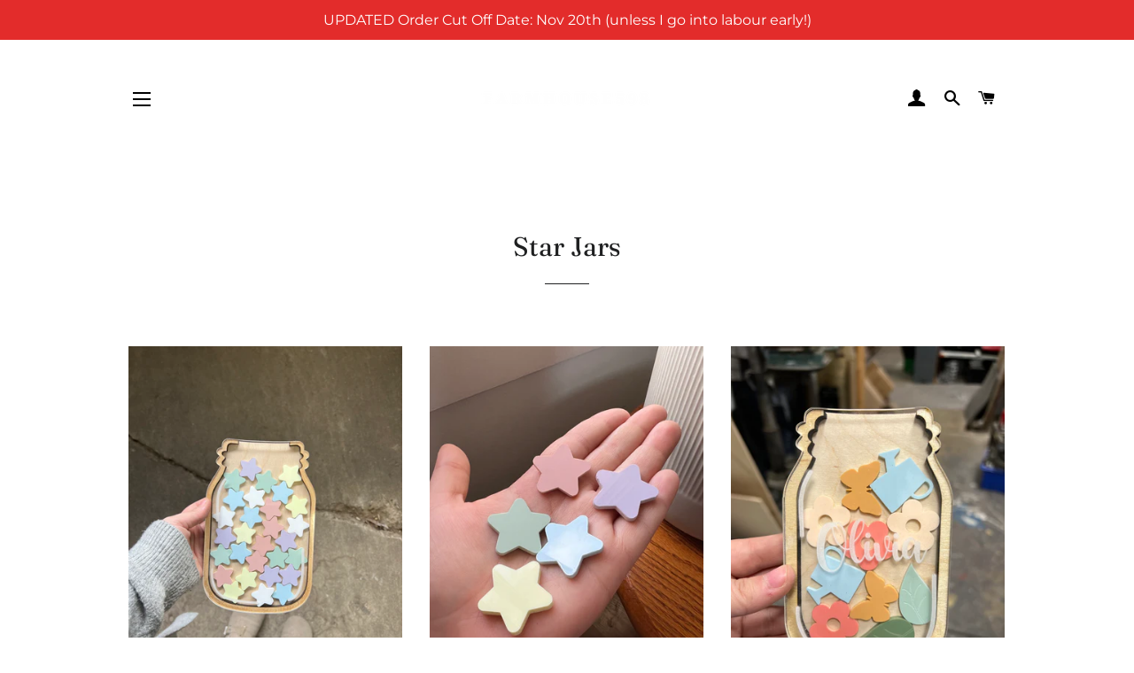

--- FILE ---
content_type: text/html; charset=utf-8
request_url: https://www.farmhouse598.com/collections/star-jars
body_size: 25968
content:
<!doctype html>
<html class="no-js" lang="en">
<head>

  <!-- Basic page needs ================================================== -->
  <meta charset="utf-8">
  <meta http-equiv="X-UA-Compatible" content="IE=edge,chrome=1">
  
  <meta name="p:domain_verify" content="219738204ac094a3065d1bc538c782f8"/>

  
    <link rel="shortcut icon" href="//www.farmhouse598.com/cdn/shop/files/FARMHOUSE598_54_32x32.png?v=1613782527" type="image/png" />
  

  <!-- Title and description ================================================== -->
  <title>
  Star Jars &ndash; FARMHOUSE598 
  </title>

  

  <!-- Helpers ================================================== -->
  <!-- /snippets/social-meta-tags.liquid -->




<meta property="og:site_name" content="FARMHOUSE598 ">
<meta property="og:url" content="https://www.farmhouse598.com/collections/star-jars">
<meta property="og:title" content="Star Jars">
<meta property="og:type" content="product.group">
<meta property="og:description" content="Laser engraved items for special moments and life events">





<meta name="twitter:card" content="summary_large_image">
<meta name="twitter:title" content="Star Jars">
<meta name="twitter:description" content="Laser engraved items for special moments and life events">

  <link rel="canonical" href="https://www.farmhouse598.com/collections/star-jars">
  <meta name="viewport" content="width=device-width,initial-scale=1,shrink-to-fit=no">
  <meta name="theme-color" content="#1f2021">

  <!-- CSS ================================================== -->
  <link href="//www.farmhouse598.com/cdn/shop/t/4/assets/timber.scss.css?v=149325362417431285581762223339" rel="stylesheet" type="text/css" media="all" />
  <link href="//www.farmhouse598.com/cdn/shop/t/4/assets/theme.scss.css?v=161816527558688824291762223339" rel="stylesheet" type="text/css" media="all" />

  <!-- Sections ================================================== -->
  <script>
    window.theme = window.theme || {};
    theme.strings = {
      zoomClose: "Close (Esc)",
      zoomPrev: "Previous (Left arrow key)",
      zoomNext: "Next (Right arrow key)",
      moneyFormat: "${{amount}}",
      addressError: "Error looking up that address",
      addressNoResults: "No results for that address",
      addressQueryLimit: "You have exceeded the Google API usage limit. Consider upgrading to a \u003ca href=\"https:\/\/developers.google.com\/maps\/premium\/usage-limits\"\u003ePremium Plan\u003c\/a\u003e.",
      authError: "There was a problem authenticating your Google Maps account.",
      cartEmpty: "Your cart is currently empty.",
      cartCookie: "Enable cookies to use the shopping cart",
      cartSavings: "You're saving [savings]",
      productSlideLabel: "Slide [slide_number] of [slide_max]."
    };
    theme.settings = {
      cartType: "page",
      gridType: null
    };
  </script>

  <script src="//www.farmhouse598.com/cdn/shop/t/4/assets/jquery-2.2.3.min.js?v=58211863146907186831586914906" type="text/javascript"></script>

  <script src="//www.farmhouse598.com/cdn/shop/t/4/assets/lazysizes.min.js?v=155223123402716617051586914907" async="async"></script>

  <script src="//www.farmhouse598.com/cdn/shop/t/4/assets/theme.js?v=114295768192348641321586914919" defer="defer"></script>

  <!-- Header hook for plugins ================================================== -->
  <script>window.performance && window.performance.mark && window.performance.mark('shopify.content_for_header.start');</script><meta name="facebook-domain-verification" content="kurdc0ag8ahsi0az58ra9xnqbkulfg">
<meta id="shopify-digital-wallet" name="shopify-digital-wallet" content="/27038941254/digital_wallets/dialog">
<meta name="shopify-checkout-api-token" content="ba7bceb4ef071786d3576bc076e12ca2">
<link rel="alternate" type="application/atom+xml" title="Feed" href="/collections/star-jars.atom" />
<link rel="next" href="/collections/star-jars?page=2">
<link rel="alternate" type="application/json+oembed" href="https://www.farmhouse598.com/collections/star-jars.oembed">
<script async="async" src="/checkouts/internal/preloads.js?locale=en-CA"></script>
<link rel="preconnect" href="https://shop.app" crossorigin="anonymous">
<script async="async" src="https://shop.app/checkouts/internal/preloads.js?locale=en-CA&shop_id=27038941254" crossorigin="anonymous"></script>
<script id="apple-pay-shop-capabilities" type="application/json">{"shopId":27038941254,"countryCode":"CA","currencyCode":"CAD","merchantCapabilities":["supports3DS"],"merchantId":"gid:\/\/shopify\/Shop\/27038941254","merchantName":"FARMHOUSE598 ","requiredBillingContactFields":["postalAddress","email","phone"],"requiredShippingContactFields":["postalAddress","email","phone"],"shippingType":"shipping","supportedNetworks":["visa","masterCard","amex","discover","interac","jcb"],"total":{"type":"pending","label":"FARMHOUSE598 ","amount":"1.00"},"shopifyPaymentsEnabled":true,"supportsSubscriptions":true}</script>
<script id="shopify-features" type="application/json">{"accessToken":"ba7bceb4ef071786d3576bc076e12ca2","betas":["rich-media-storefront-analytics"],"domain":"www.farmhouse598.com","predictiveSearch":true,"shopId":27038941254,"locale":"en"}</script>
<script>var Shopify = Shopify || {};
Shopify.shop = "farmhouse598-shop.myshopify.com";
Shopify.locale = "en";
Shopify.currency = {"active":"CAD","rate":"1.0"};
Shopify.country = "CA";
Shopify.theme = {"name":"Copy of Brooklyn","id":79349809222,"schema_name":"Brooklyn","schema_version":"16.0.2","theme_store_id":730,"role":"main"};
Shopify.theme.handle = "null";
Shopify.theme.style = {"id":null,"handle":null};
Shopify.cdnHost = "www.farmhouse598.com/cdn";
Shopify.routes = Shopify.routes || {};
Shopify.routes.root = "/";</script>
<script type="module">!function(o){(o.Shopify=o.Shopify||{}).modules=!0}(window);</script>
<script>!function(o){function n(){var o=[];function n(){o.push(Array.prototype.slice.apply(arguments))}return n.q=o,n}var t=o.Shopify=o.Shopify||{};t.loadFeatures=n(),t.autoloadFeatures=n()}(window);</script>
<script>
  window.ShopifyPay = window.ShopifyPay || {};
  window.ShopifyPay.apiHost = "shop.app\/pay";
  window.ShopifyPay.redirectState = null;
</script>
<script id="shop-js-analytics" type="application/json">{"pageType":"collection"}</script>
<script defer="defer" async type="module" src="//www.farmhouse598.com/cdn/shopifycloud/shop-js/modules/v2/client.init-shop-cart-sync_COMZFrEa.en.esm.js"></script>
<script defer="defer" async type="module" src="//www.farmhouse598.com/cdn/shopifycloud/shop-js/modules/v2/chunk.common_CdXrxk3f.esm.js"></script>
<script type="module">
  await import("//www.farmhouse598.com/cdn/shopifycloud/shop-js/modules/v2/client.init-shop-cart-sync_COMZFrEa.en.esm.js");
await import("//www.farmhouse598.com/cdn/shopifycloud/shop-js/modules/v2/chunk.common_CdXrxk3f.esm.js");

  window.Shopify.SignInWithShop?.initShopCartSync?.({"fedCMEnabled":true,"windoidEnabled":true});

</script>
<script>
  window.Shopify = window.Shopify || {};
  if (!window.Shopify.featureAssets) window.Shopify.featureAssets = {};
  window.Shopify.featureAssets['shop-js'] = {"shop-cart-sync":["modules/v2/client.shop-cart-sync_CRSPkpKa.en.esm.js","modules/v2/chunk.common_CdXrxk3f.esm.js"],"init-fed-cm":["modules/v2/client.init-fed-cm_DO1JVZ96.en.esm.js","modules/v2/chunk.common_CdXrxk3f.esm.js"],"init-windoid":["modules/v2/client.init-windoid_hXardXh0.en.esm.js","modules/v2/chunk.common_CdXrxk3f.esm.js"],"init-shop-email-lookup-coordinator":["modules/v2/client.init-shop-email-lookup-coordinator_jpxQlUsx.en.esm.js","modules/v2/chunk.common_CdXrxk3f.esm.js"],"shop-toast-manager":["modules/v2/client.shop-toast-manager_C-K0q6-t.en.esm.js","modules/v2/chunk.common_CdXrxk3f.esm.js"],"shop-button":["modules/v2/client.shop-button_B6dBoDg5.en.esm.js","modules/v2/chunk.common_CdXrxk3f.esm.js"],"shop-login-button":["modules/v2/client.shop-login-button_BHRMsoBb.en.esm.js","modules/v2/chunk.common_CdXrxk3f.esm.js","modules/v2/chunk.modal_C89cmTvN.esm.js"],"shop-cash-offers":["modules/v2/client.shop-cash-offers_p6Pw3nax.en.esm.js","modules/v2/chunk.common_CdXrxk3f.esm.js","modules/v2/chunk.modal_C89cmTvN.esm.js"],"avatar":["modules/v2/client.avatar_BTnouDA3.en.esm.js"],"init-shop-cart-sync":["modules/v2/client.init-shop-cart-sync_COMZFrEa.en.esm.js","modules/v2/chunk.common_CdXrxk3f.esm.js"],"init-shop-for-new-customer-accounts":["modules/v2/client.init-shop-for-new-customer-accounts_BNQiNx4m.en.esm.js","modules/v2/client.shop-login-button_BHRMsoBb.en.esm.js","modules/v2/chunk.common_CdXrxk3f.esm.js","modules/v2/chunk.modal_C89cmTvN.esm.js"],"pay-button":["modules/v2/client.pay-button_CRuQ9trT.en.esm.js","modules/v2/chunk.common_CdXrxk3f.esm.js"],"init-customer-accounts-sign-up":["modules/v2/client.init-customer-accounts-sign-up_Q1yheB3t.en.esm.js","modules/v2/client.shop-login-button_BHRMsoBb.en.esm.js","modules/v2/chunk.common_CdXrxk3f.esm.js","modules/v2/chunk.modal_C89cmTvN.esm.js"],"checkout-modal":["modules/v2/client.checkout-modal_DtXVhFgQ.en.esm.js","modules/v2/chunk.common_CdXrxk3f.esm.js","modules/v2/chunk.modal_C89cmTvN.esm.js"],"init-customer-accounts":["modules/v2/client.init-customer-accounts_B5rMd0lj.en.esm.js","modules/v2/client.shop-login-button_BHRMsoBb.en.esm.js","modules/v2/chunk.common_CdXrxk3f.esm.js","modules/v2/chunk.modal_C89cmTvN.esm.js"],"lead-capture":["modules/v2/client.lead-capture_CmGCXBh3.en.esm.js","modules/v2/chunk.common_CdXrxk3f.esm.js","modules/v2/chunk.modal_C89cmTvN.esm.js"],"shop-follow-button":["modules/v2/client.shop-follow-button_CV5C02lv.en.esm.js","modules/v2/chunk.common_CdXrxk3f.esm.js","modules/v2/chunk.modal_C89cmTvN.esm.js"],"shop-login":["modules/v2/client.shop-login_Bz_Zm_XZ.en.esm.js","modules/v2/chunk.common_CdXrxk3f.esm.js","modules/v2/chunk.modal_C89cmTvN.esm.js"],"payment-terms":["modules/v2/client.payment-terms_D7XnU2ez.en.esm.js","modules/v2/chunk.common_CdXrxk3f.esm.js","modules/v2/chunk.modal_C89cmTvN.esm.js"]};
</script>
<script>(function() {
  var isLoaded = false;
  function asyncLoad() {
    if (isLoaded) return;
    isLoaded = true;
    var urls = ["https:\/\/chimpstatic.com\/mcjs-connected\/js\/users\/d465c32ee5d5fdc046c4c1f29\/564065c9467ec87e8e1400d0d.js?shop=farmhouse598-shop.myshopify.com","https:\/\/cdn1.stamped.io\/files\/widget.min.js?shop=farmhouse598-shop.myshopify.com","https:\/\/tnc-app.herokuapp.com\/get_script\/44922f700ef211eba838263db5a1a84f.js?v=262396\u0026shop=farmhouse598-shop.myshopify.com","https:\/\/instafeed.nfcube.com\/cdn\/ab9652d5b3e5be1277cbd8237f96feca.js?shop=farmhouse598-shop.myshopify.com"];
    for (var i = 0; i < urls.length; i++) {
      var s = document.createElement('script');
      s.type = 'text/javascript';
      s.async = true;
      s.src = urls[i];
      var x = document.getElementsByTagName('script')[0];
      x.parentNode.insertBefore(s, x);
    }
  };
  if(window.attachEvent) {
    window.attachEvent('onload', asyncLoad);
  } else {
    window.addEventListener('load', asyncLoad, false);
  }
})();</script>
<script id="__st">var __st={"a":27038941254,"offset":-18000,"reqid":"f90b5453-aa1f-406d-9b08-ebd51e5b2052-1763201997","pageurl":"www.farmhouse598.com\/collections\/star-jars","u":"1779ef3ffb16","p":"collection","rtyp":"collection","rid":270359986246};</script>
<script>window.ShopifyPaypalV4VisibilityTracking = true;</script>
<script id="captcha-bootstrap">!function(){'use strict';const t='contact',e='account',n='new_comment',o=[[t,t],['blogs',n],['comments',n],[t,'customer']],c=[[e,'customer_login'],[e,'guest_login'],[e,'recover_customer_password'],[e,'create_customer']],r=t=>t.map((([t,e])=>`form[action*='/${t}']:not([data-nocaptcha='true']) input[name='form_type'][value='${e}']`)).join(','),a=t=>()=>t?[...document.querySelectorAll(t)].map((t=>t.form)):[];function s(){const t=[...o],e=r(t);return a(e)}const i='password',u='form_key',d=['recaptcha-v3-token','g-recaptcha-response','h-captcha-response',i],f=()=>{try{return window.sessionStorage}catch{return}},m='__shopify_v',_=t=>t.elements[u];function p(t,e,n=!1){try{const o=window.sessionStorage,c=JSON.parse(o.getItem(e)),{data:r}=function(t){const{data:e,action:n}=t;return t[m]||n?{data:e,action:n}:{data:t,action:n}}(c);for(const[e,n]of Object.entries(r))t.elements[e]&&(t.elements[e].value=n);n&&o.removeItem(e)}catch(o){console.error('form repopulation failed',{error:o})}}const l='form_type',E='cptcha';function T(t){t.dataset[E]=!0}const w=window,h=w.document,L='Shopify',v='ce_forms',y='captcha';let A=!1;((t,e)=>{const n=(g='f06e6c50-85a8-45c8-87d0-21a2b65856fe',I='https://cdn.shopify.com/shopifycloud/storefront-forms-hcaptcha/ce_storefront_forms_captcha_hcaptcha.v1.5.2.iife.js',D={infoText:'Protected by hCaptcha',privacyText:'Privacy',termsText:'Terms'},(t,e,n)=>{const o=w[L][v],c=o.bindForm;if(c)return c(t,g,e,D).then(n);var r;o.q.push([[t,g,e,D],n]),r=I,A||(h.body.append(Object.assign(h.createElement('script'),{id:'captcha-provider',async:!0,src:r})),A=!0)});var g,I,D;w[L]=w[L]||{},w[L][v]=w[L][v]||{},w[L][v].q=[],w[L][y]=w[L][y]||{},w[L][y].protect=function(t,e){n(t,void 0,e),T(t)},Object.freeze(w[L][y]),function(t,e,n,w,h,L){const[v,y,A,g]=function(t,e,n){const i=e?o:[],u=t?c:[],d=[...i,...u],f=r(d),m=r(i),_=r(d.filter((([t,e])=>n.includes(e))));return[a(f),a(m),a(_),s()]}(w,h,L),I=t=>{const e=t.target;return e instanceof HTMLFormElement?e:e&&e.form},D=t=>v().includes(t);t.addEventListener('submit',(t=>{const e=I(t);if(!e)return;const n=D(e)&&!e.dataset.hcaptchaBound&&!e.dataset.recaptchaBound,o=_(e),c=g().includes(e)&&(!o||!o.value);(n||c)&&t.preventDefault(),c&&!n&&(function(t){try{if(!f())return;!function(t){const e=f();if(!e)return;const n=_(t);if(!n)return;const o=n.value;o&&e.removeItem(o)}(t);const e=Array.from(Array(32),(()=>Math.random().toString(36)[2])).join('');!function(t,e){_(t)||t.append(Object.assign(document.createElement('input'),{type:'hidden',name:u})),t.elements[u].value=e}(t,e),function(t,e){const n=f();if(!n)return;const o=[...t.querySelectorAll(`input[type='${i}']`)].map((({name:t})=>t)),c=[...d,...o],r={};for(const[a,s]of new FormData(t).entries())c.includes(a)||(r[a]=s);n.setItem(e,JSON.stringify({[m]:1,action:t.action,data:r}))}(t,e)}catch(e){console.error('failed to persist form',e)}}(e),e.submit())}));const S=(t,e)=>{t&&!t.dataset[E]&&(n(t,e.some((e=>e===t))),T(t))};for(const o of['focusin','change'])t.addEventListener(o,(t=>{const e=I(t);D(e)&&S(e,y())}));const B=e.get('form_key'),M=e.get(l),P=B&&M;t.addEventListener('DOMContentLoaded',(()=>{const t=y();if(P)for(const e of t)e.elements[l].value===M&&p(e,B);[...new Set([...A(),...v().filter((t=>'true'===t.dataset.shopifyCaptcha))])].forEach((e=>S(e,t)))}))}(h,new URLSearchParams(w.location.search),n,t,e,['guest_login'])})(!0,!0)}();</script>
<script integrity="sha256-52AcMU7V7pcBOXWImdc/TAGTFKeNjmkeM1Pvks/DTgc=" data-source-attribution="shopify.loadfeatures" defer="defer" src="//www.farmhouse598.com/cdn/shopifycloud/storefront/assets/storefront/load_feature-81c60534.js" crossorigin="anonymous"></script>
<script crossorigin="anonymous" defer="defer" src="//www.farmhouse598.com/cdn/shopifycloud/storefront/assets/shopify_pay/storefront-65b4c6d7.js?v=20250812"></script>
<script data-source-attribution="shopify.dynamic_checkout.dynamic.init">var Shopify=Shopify||{};Shopify.PaymentButton=Shopify.PaymentButton||{isStorefrontPortableWallets:!0,init:function(){window.Shopify.PaymentButton.init=function(){};var t=document.createElement("script");t.src="https://www.farmhouse598.com/cdn/shopifycloud/portable-wallets/latest/portable-wallets.en.js",t.type="module",document.head.appendChild(t)}};
</script>
<script data-source-attribution="shopify.dynamic_checkout.buyer_consent">
  function portableWalletsHideBuyerConsent(e){var t=document.getElementById("shopify-buyer-consent"),n=document.getElementById("shopify-subscription-policy-button");t&&n&&(t.classList.add("hidden"),t.setAttribute("aria-hidden","true"),n.removeEventListener("click",e))}function portableWalletsShowBuyerConsent(e){var t=document.getElementById("shopify-buyer-consent"),n=document.getElementById("shopify-subscription-policy-button");t&&n&&(t.classList.remove("hidden"),t.removeAttribute("aria-hidden"),n.addEventListener("click",e))}window.Shopify?.PaymentButton&&(window.Shopify.PaymentButton.hideBuyerConsent=portableWalletsHideBuyerConsent,window.Shopify.PaymentButton.showBuyerConsent=portableWalletsShowBuyerConsent);
</script>
<script data-source-attribution="shopify.dynamic_checkout.cart.bootstrap">document.addEventListener("DOMContentLoaded",(function(){function t(){return document.querySelector("shopify-accelerated-checkout-cart, shopify-accelerated-checkout")}if(t())Shopify.PaymentButton.init();else{new MutationObserver((function(e,n){t()&&(Shopify.PaymentButton.init(),n.disconnect())})).observe(document.body,{childList:!0,subtree:!0})}}));
</script>
<link id="shopify-accelerated-checkout-styles" rel="stylesheet" media="screen" href="https://www.farmhouse598.com/cdn/shopifycloud/portable-wallets/latest/accelerated-checkout-backwards-compat.css" crossorigin="anonymous">
<style id="shopify-accelerated-checkout-cart">
        #shopify-buyer-consent {
  margin-top: 1em;
  display: inline-block;
  width: 100%;
}

#shopify-buyer-consent.hidden {
  display: none;
}

#shopify-subscription-policy-button {
  background: none;
  border: none;
  padding: 0;
  text-decoration: underline;
  font-size: inherit;
  cursor: pointer;
}

#shopify-subscription-policy-button::before {
  box-shadow: none;
}

      </style>

<script>window.performance && window.performance.mark && window.performance.mark('shopify.content_for_header.end');</script>

  <script src="//www.farmhouse598.com/cdn/shop/t/4/assets/modernizr.min.js?v=21391054748206432451586914907" type="text/javascript"></script>

  
  

<!-- "snippets/hulkcode_common.liquid" was not rendered, the associated app was uninstalled --><script src='https://ha-product-option.nyc3.digitaloceanspaces.com/assets/api/v2/hulkcode.js?1763201997' defer='defer'></script><!-- BEGIN app block: shopify://apps/zepto-product-personalizer/blocks/product_personalizer_main/7411210d-7b32-4c09-9455-e129e3be4729 -->
<!-- BEGIN app snippet: zepto_common --><script>
var pplr_cart = {"note":null,"attributes":{},"original_total_price":0,"total_price":0,"total_discount":0,"total_weight":0.0,"item_count":0,"items":[],"requires_shipping":false,"currency":"CAD","items_subtotal_price":0,"cart_level_discount_applications":[],"checkout_charge_amount":0};
var pplr_shop_currency = "CAD";
var pplr_enabled_currencies_size = 2;
var pplr_money_formate = "${{amount}}";
var pplr_manual_theme_selector=["CartCount span:first","tr:has([name*=updates]), .cart__row","tr img:first",".line-item__title, .product-details__item--property",".cart__item--price .cart__price",".grid__item.one-half.text-right, .hulkapps-cart-item-line-price",".pplr_item_remove",".ajaxcart__qty",".header__cart-price-bubble span[data-cart-price-bubble], .cart__subtotal","form[action*=cart] [name=checkout]","Click To View Image","0","Discount Code {{ code }} is invalid","Discount code","Apply","#pplr_D_class","Subtotal","Shipping","EST. Total"];
</script>
<script defer src="//cdn-zeptoapps.com/product-personalizer/pplr_common.js?v=15" ></script><!-- END app snippet -->

<!-- END app block --><meta property="og:image" content="https://cdn.shopify.com/s/files/1/0270/3894/1254/files/FARMHOUSE598_81_68f6ebd5-e9e3-40e3-94de-dd4ca423a491.png?v=1588092036" />
<meta property="og:image:secure_url" content="https://cdn.shopify.com/s/files/1/0270/3894/1254/files/FARMHOUSE598_81_68f6ebd5-e9e3-40e3-94de-dd4ca423a491.png?v=1588092036" />
<meta property="og:image:width" content="450" />
<meta property="og:image:height" content="450" />
<link href="https://monorail-edge.shopifysvc.com" rel="dns-prefetch">
<script>(function(){if ("sendBeacon" in navigator && "performance" in window) {try {var session_token_from_headers = performance.getEntriesByType('navigation')[0].serverTiming.find(x => x.name == '_s').description;} catch {var session_token_from_headers = undefined;}var session_cookie_matches = document.cookie.match(/_shopify_s=([^;]*)/);var session_token_from_cookie = session_cookie_matches && session_cookie_matches.length === 2 ? session_cookie_matches[1] : "";var session_token = session_token_from_headers || session_token_from_cookie || "";function handle_abandonment_event(e) {var entries = performance.getEntries().filter(function(entry) {return /monorail-edge.shopifysvc.com/.test(entry.name);});if (!window.abandonment_tracked && entries.length === 0) {window.abandonment_tracked = true;var currentMs = Date.now();var navigation_start = performance.timing.navigationStart;var payload = {shop_id: 27038941254,url: window.location.href,navigation_start,duration: currentMs - navigation_start,session_token,page_type: "collection"};window.navigator.sendBeacon("https://monorail-edge.shopifysvc.com/v1/produce", JSON.stringify({schema_id: "online_store_buyer_site_abandonment/1.1",payload: payload,metadata: {event_created_at_ms: currentMs,event_sent_at_ms: currentMs}}));}}window.addEventListener('pagehide', handle_abandonment_event);}}());</script>
<script id="web-pixels-manager-setup">(function e(e,d,r,n,o){if(void 0===o&&(o={}),!Boolean(null===(a=null===(i=window.Shopify)||void 0===i?void 0:i.analytics)||void 0===a?void 0:a.replayQueue)){var i,a;window.Shopify=window.Shopify||{};var t=window.Shopify;t.analytics=t.analytics||{};var s=t.analytics;s.replayQueue=[],s.publish=function(e,d,r){return s.replayQueue.push([e,d,r]),!0};try{self.performance.mark("wpm:start")}catch(e){}var l=function(){var e={modern:/Edge?\/(1{2}[4-9]|1[2-9]\d|[2-9]\d{2}|\d{4,})\.\d+(\.\d+|)|Firefox\/(1{2}[4-9]|1[2-9]\d|[2-9]\d{2}|\d{4,})\.\d+(\.\d+|)|Chrom(ium|e)\/(9{2}|\d{3,})\.\d+(\.\d+|)|(Maci|X1{2}).+ Version\/(15\.\d+|(1[6-9]|[2-9]\d|\d{3,})\.\d+)([,.]\d+|)( \(\w+\)|)( Mobile\/\w+|) Safari\/|Chrome.+OPR\/(9{2}|\d{3,})\.\d+\.\d+|(CPU[ +]OS|iPhone[ +]OS|CPU[ +]iPhone|CPU IPhone OS|CPU iPad OS)[ +]+(15[._]\d+|(1[6-9]|[2-9]\d|\d{3,})[._]\d+)([._]\d+|)|Android:?[ /-](13[3-9]|1[4-9]\d|[2-9]\d{2}|\d{4,})(\.\d+|)(\.\d+|)|Android.+Firefox\/(13[5-9]|1[4-9]\d|[2-9]\d{2}|\d{4,})\.\d+(\.\d+|)|Android.+Chrom(ium|e)\/(13[3-9]|1[4-9]\d|[2-9]\d{2}|\d{4,})\.\d+(\.\d+|)|SamsungBrowser\/([2-9]\d|\d{3,})\.\d+/,legacy:/Edge?\/(1[6-9]|[2-9]\d|\d{3,})\.\d+(\.\d+|)|Firefox\/(5[4-9]|[6-9]\d|\d{3,})\.\d+(\.\d+|)|Chrom(ium|e)\/(5[1-9]|[6-9]\d|\d{3,})\.\d+(\.\d+|)([\d.]+$|.*Safari\/(?![\d.]+ Edge\/[\d.]+$))|(Maci|X1{2}).+ Version\/(10\.\d+|(1[1-9]|[2-9]\d|\d{3,})\.\d+)([,.]\d+|)( \(\w+\)|)( Mobile\/\w+|) Safari\/|Chrome.+OPR\/(3[89]|[4-9]\d|\d{3,})\.\d+\.\d+|(CPU[ +]OS|iPhone[ +]OS|CPU[ +]iPhone|CPU IPhone OS|CPU iPad OS)[ +]+(10[._]\d+|(1[1-9]|[2-9]\d|\d{3,})[._]\d+)([._]\d+|)|Android:?[ /-](13[3-9]|1[4-9]\d|[2-9]\d{2}|\d{4,})(\.\d+|)(\.\d+|)|Mobile Safari.+OPR\/([89]\d|\d{3,})\.\d+\.\d+|Android.+Firefox\/(13[5-9]|1[4-9]\d|[2-9]\d{2}|\d{4,})\.\d+(\.\d+|)|Android.+Chrom(ium|e)\/(13[3-9]|1[4-9]\d|[2-9]\d{2}|\d{4,})\.\d+(\.\d+|)|Android.+(UC? ?Browser|UCWEB|U3)[ /]?(15\.([5-9]|\d{2,})|(1[6-9]|[2-9]\d|\d{3,})\.\d+)\.\d+|SamsungBrowser\/(5\.\d+|([6-9]|\d{2,})\.\d+)|Android.+MQ{2}Browser\/(14(\.(9|\d{2,})|)|(1[5-9]|[2-9]\d|\d{3,})(\.\d+|))(\.\d+|)|K[Aa][Ii]OS\/(3\.\d+|([4-9]|\d{2,})\.\d+)(\.\d+|)/},d=e.modern,r=e.legacy,n=navigator.userAgent;return n.match(d)?"modern":n.match(r)?"legacy":"unknown"}(),u="modern"===l?"modern":"legacy",c=(null!=n?n:{modern:"",legacy:""})[u],f=function(e){return[e.baseUrl,"/wpm","/b",e.hashVersion,"modern"===e.buildTarget?"m":"l",".js"].join("")}({baseUrl:d,hashVersion:r,buildTarget:u}),m=function(e){var d=e.version,r=e.bundleTarget,n=e.surface,o=e.pageUrl,i=e.monorailEndpoint;return{emit:function(e){var a=e.status,t=e.errorMsg,s=(new Date).getTime(),l=JSON.stringify({metadata:{event_sent_at_ms:s},events:[{schema_id:"web_pixels_manager_load/3.1",payload:{version:d,bundle_target:r,page_url:o,status:a,surface:n,error_msg:t},metadata:{event_created_at_ms:s}}]});if(!i)return console&&console.warn&&console.warn("[Web Pixels Manager] No Monorail endpoint provided, skipping logging."),!1;try{return self.navigator.sendBeacon.bind(self.navigator)(i,l)}catch(e){}var u=new XMLHttpRequest;try{return u.open("POST",i,!0),u.setRequestHeader("Content-Type","text/plain"),u.send(l),!0}catch(e){return console&&console.warn&&console.warn("[Web Pixels Manager] Got an unhandled error while logging to Monorail."),!1}}}}({version:r,bundleTarget:l,surface:e.surface,pageUrl:self.location.href,monorailEndpoint:e.monorailEndpoint});try{o.browserTarget=l,function(e){var d=e.src,r=e.async,n=void 0===r||r,o=e.onload,i=e.onerror,a=e.sri,t=e.scriptDataAttributes,s=void 0===t?{}:t,l=document.createElement("script"),u=document.querySelector("head"),c=document.querySelector("body");if(l.async=n,l.src=d,a&&(l.integrity=a,l.crossOrigin="anonymous"),s)for(var f in s)if(Object.prototype.hasOwnProperty.call(s,f))try{l.dataset[f]=s[f]}catch(e){}if(o&&l.addEventListener("load",o),i&&l.addEventListener("error",i),u)u.appendChild(l);else{if(!c)throw new Error("Did not find a head or body element to append the script");c.appendChild(l)}}({src:f,async:!0,onload:function(){if(!function(){var e,d;return Boolean(null===(d=null===(e=window.Shopify)||void 0===e?void 0:e.analytics)||void 0===d?void 0:d.initialized)}()){var d=window.webPixelsManager.init(e)||void 0;if(d){var r=window.Shopify.analytics;r.replayQueue.forEach((function(e){var r=e[0],n=e[1],o=e[2];d.publishCustomEvent(r,n,o)})),r.replayQueue=[],r.publish=d.publishCustomEvent,r.visitor=d.visitor,r.initialized=!0}}},onerror:function(){return m.emit({status:"failed",errorMsg:"".concat(f," has failed to load")})},sri:function(e){var d=/^sha384-[A-Za-z0-9+/=]+$/;return"string"==typeof e&&d.test(e)}(c)?c:"",scriptDataAttributes:o}),m.emit({status:"loading"})}catch(e){m.emit({status:"failed",errorMsg:(null==e?void 0:e.message)||"Unknown error"})}}})({shopId: 27038941254,storefrontBaseUrl: "https://www.farmhouse598.com",extensionsBaseUrl: "https://extensions.shopifycdn.com/cdn/shopifycloud/web-pixels-manager",monorailEndpoint: "https://monorail-edge.shopifysvc.com/unstable/produce_batch",surface: "storefront-renderer",enabledBetaFlags: ["2dca8a86"],webPixelsConfigList: [{"id":"58130502","configuration":"{\"tagID\":\"2613160203697\"}","eventPayloadVersion":"v1","runtimeContext":"STRICT","scriptVersion":"18031546ee651571ed29edbe71a3550b","type":"APP","apiClientId":3009811,"privacyPurposes":["ANALYTICS","MARKETING","SALE_OF_DATA"],"dataSharingAdjustments":{"protectedCustomerApprovalScopes":["read_customer_address","read_customer_email","read_customer_name","read_customer_personal_data","read_customer_phone"]}},{"id":"57212998","eventPayloadVersion":"v1","runtimeContext":"LAX","scriptVersion":"1","type":"CUSTOM","privacyPurposes":["MARKETING"],"name":"Meta pixel (migrated)"},{"id":"shopify-app-pixel","configuration":"{}","eventPayloadVersion":"v1","runtimeContext":"STRICT","scriptVersion":"0450","apiClientId":"shopify-pixel","type":"APP","privacyPurposes":["ANALYTICS","MARKETING"]},{"id":"shopify-custom-pixel","eventPayloadVersion":"v1","runtimeContext":"LAX","scriptVersion":"0450","apiClientId":"shopify-pixel","type":"CUSTOM","privacyPurposes":["ANALYTICS","MARKETING"]}],isMerchantRequest: false,initData: {"shop":{"name":"FARMHOUSE598 ","paymentSettings":{"currencyCode":"CAD"},"myshopifyDomain":"farmhouse598-shop.myshopify.com","countryCode":"CA","storefrontUrl":"https:\/\/www.farmhouse598.com"},"customer":null,"cart":null,"checkout":null,"productVariants":[],"purchasingCompany":null},},"https://www.farmhouse598.com/cdn","ae1676cfwd2530674p4253c800m34e853cb",{"modern":"","legacy":""},{"shopId":"27038941254","storefrontBaseUrl":"https:\/\/www.farmhouse598.com","extensionBaseUrl":"https:\/\/extensions.shopifycdn.com\/cdn\/shopifycloud\/web-pixels-manager","surface":"storefront-renderer","enabledBetaFlags":"[\"2dca8a86\"]","isMerchantRequest":"false","hashVersion":"ae1676cfwd2530674p4253c800m34e853cb","publish":"custom","events":"[[\"page_viewed\",{}],[\"collection_viewed\",{\"collection\":{\"id\":\"270359986246\",\"title\":\"Star Jars\",\"productVariants\":[{\"price\":{\"amount\":35.0,\"currencyCode\":\"CAD\"},\"product\":{\"title\":\"Large Star Jar\",\"vendor\":\"FARMHOUSE598\",\"id\":\"7094708404294\",\"untranslatedTitle\":\"Large Star Jar\",\"url\":\"\/products\/large-star-jar\",\"type\":\"\"},\"id\":\"40516382228550\",\"image\":{\"src\":\"\/\/www.farmhouse598.com\/cdn\/shop\/products\/image_516c49b0-910c-48f6-8b5c-2f381096740a.heic?v=1676728012\"},\"sku\":\"\",\"title\":\"Default Title\",\"untranslatedTitle\":\"Default Title\"},{\"price\":{\"amount\":10.0,\"currencyCode\":\"CAD\"},\"product\":{\"title\":\"Pastel Star Charms\",\"vendor\":\"FARMHOUSE598\",\"id\":\"7094709780550\",\"untranslatedTitle\":\"Pastel Star Charms\",\"url\":\"\/products\/pastel-stars\",\"type\":\"\"},\"id\":\"40516384030790\",\"image\":{\"src\":\"\/\/www.farmhouse598.com\/cdn\/shop\/products\/image_c6f8968d-1282-470f-8a7d-8c8ac269145f.heic?v=1676727835\"},\"sku\":null,\"title\":\"10 \/ Star\",\"untranslatedTitle\":\"10 \/ Star\"},{\"price\":{\"amount\":25.0,\"currencyCode\":\"CAD\"},\"product\":{\"title\":\"Small Star Jar\",\"vendor\":\"FARMHOUSE598\",\"id\":\"7094709223494\",\"untranslatedTitle\":\"Small Star Jar\",\"url\":\"\/products\/small-star-jar\",\"type\":\"\"},\"id\":\"40516383047750\",\"image\":{\"src\":\"\/\/www.farmhouse598.com\/cdn\/shop\/files\/image_f31c8ceb-1c9b-4879-88b1-0eb10d45f93c.heic?v=1710516498\"},\"sku\":\"\",\"title\":\"Default Title\",\"untranslatedTitle\":\"Default Title\"},{\"price\":{\"amount\":10.0,\"currencyCode\":\"CAD\"},\"product\":{\"title\":\"Potty Star Package\",\"vendor\":\"FARMHOUSE598\",\"id\":\"7094720593990\",\"untranslatedTitle\":\"Potty Star Package\",\"url\":\"\/products\/potty-star-package\",\"type\":\"\"},\"id\":\"40516412342342\",\"image\":{\"src\":\"\/\/www.farmhouse598.com\/cdn\/shop\/products\/image_a80638b8-88d2-4581-8ebd-60fa8ab2ecd2.heic?v=1681397115\"},\"sku\":null,\"title\":\"10\",\"untranslatedTitle\":\"10\"},{\"price\":{\"amount\":10.0,\"currencyCode\":\"CAD\"},\"product\":{\"title\":\"Green Star Charms\",\"vendor\":\"FARMHOUSE598\",\"id\":\"7094718496838\",\"untranslatedTitle\":\"Green Star Charms\",\"url\":\"\/products\/green-stars\",\"type\":\"\"},\"id\":\"40516409262150\",\"image\":{\"src\":\"\/\/www.farmhouse598.com\/cdn\/shop\/products\/image_57552c73-9724-4933-bdaa-3e3a42dee33f.heic?v=1676727900\"},\"sku\":\"\",\"title\":\"10 \/ Star\",\"untranslatedTitle\":\"10 \/ Star\"},{\"price\":{\"amount\":10.0,\"currencyCode\":\"CAD\"},\"product\":{\"title\":\"Pink Star Charms\",\"vendor\":\"FARMHOUSE598\",\"id\":\"7094710009926\",\"untranslatedTitle\":\"Pink Star Charms\",\"url\":\"\/products\/pink-stars\",\"type\":\"\"},\"id\":\"40516384653382\",\"image\":{\"src\":\"\/\/www.farmhouse598.com\/cdn\/shop\/products\/image_271f401e-f4cc-435e-8e15-ba48029cc933.heic?v=1676727863\"},\"sku\":null,\"title\":\"10 \/ Star\",\"untranslatedTitle\":\"10 \/ Star\"},{\"price\":{\"amount\":10.0,\"currencyCode\":\"CAD\"},\"product\":{\"title\":\"Dino Star Jar Charms\",\"vendor\":\"FARMHOUSE598\",\"id\":\"7158007889990\",\"untranslatedTitle\":\"Dino Star Jar Charms\",\"url\":\"\/products\/dino-star-jar-charms\",\"type\":\"\"},\"id\":\"40688323559494\",\"image\":{\"src\":\"\/\/www.farmhouse598.com\/cdn\/shop\/files\/IMG-3748.heic?v=1695690569\"},\"sku\":\"\",\"title\":\"10 \/ Bright\",\"untranslatedTitle\":\"10 \/ Bright\"},{\"price\":{\"amount\":10.0,\"currencyCode\":\"CAD\"},\"product\":{\"title\":\"Orange Star Charms\",\"vendor\":\"FARMHOUSE598\",\"id\":\"7094718529606\",\"untranslatedTitle\":\"Orange Star Charms\",\"url\":\"\/products\/orange-stars\",\"type\":\"\"},\"id\":\"40516409327686\",\"image\":{\"src\":\"\/\/www.farmhouse598.com\/cdn\/shop\/products\/image_bba9de0a-a4b0-4899-92ea-84187bd71dbb.heic?v=1676727949\"},\"sku\":null,\"title\":\"10 \/ Star\",\"untranslatedTitle\":\"10 \/ Star\"},{\"price\":{\"amount\":10.0,\"currencyCode\":\"CAD\"},\"product\":{\"title\":\"Spring Fling Star Jar Charms\",\"vendor\":\"FARMHOUSE598\",\"id\":\"7112261992518\",\"untranslatedTitle\":\"Spring Fling Star Jar Charms\",\"url\":\"\/products\/spring-fling-star-jar-charms\",\"type\":\"\"},\"id\":\"40559850684486\",\"image\":{\"src\":\"\/\/www.farmhouse598.com\/cdn\/shop\/products\/image_66d3926b-1e25-44db-9f76-82ae1d58542a.heic?v=1710358060\"},\"sku\":null,\"title\":\"10\",\"untranslatedTitle\":\"10\"},{\"price\":{\"amount\":10.0,\"currencyCode\":\"CAD\"},\"product\":{\"title\":\"The Happiest Star Jar Charms\",\"vendor\":\"FARMHOUSE598\",\"id\":\"7102198677574\",\"untranslatedTitle\":\"The Happiest Star Jar Charms\",\"url\":\"\/products\/the-happiest-star-jar-charms\",\"type\":\"\"},\"id\":\"40534565945414\",\"image\":{\"src\":\"\/\/www.farmhouse598.com\/cdn\/shop\/products\/themostmagicalstarjarcharms_1.png?v=1678728584\"},\"sku\":null,\"title\":\"10\",\"untranslatedTitle\":\"10\"},{\"price\":{\"amount\":10.0,\"currencyCode\":\"CAD\"},\"product\":{\"title\":\"Not Sad Beige, Lady Star Charms\",\"vendor\":\"FARMHOUSE598\",\"id\":\"7158005792838\",\"untranslatedTitle\":\"Not Sad Beige, Lady Star Charms\",\"url\":\"\/products\/not-sad-beige-lady-star-charms\",\"type\":\"\"},\"id\":\"40688317399110\",\"image\":{\"src\":\"\/\/www.farmhouse598.com\/cdn\/shop\/files\/250CC186-14B8-445F-A932-07581D4C2C69.jpg?v=1695690620\"},\"sku\":null,\"title\":\"10 \/ Star\",\"untranslatedTitle\":\"10 \/ Star\"},{\"price\":{\"amount\":10.0,\"currencyCode\":\"CAD\"},\"product\":{\"title\":\"Purple Star Charms\",\"vendor\":\"FARMHOUSE598\",\"id\":\"7158004383814\",\"untranslatedTitle\":\"Purple Star Charms\",\"url\":\"\/products\/purple-star-charms\",\"type\":\"\"},\"id\":\"40688308027462\",\"image\":{\"src\":\"\/\/www.farmhouse598.com\/cdn\/shop\/files\/IMG-3864.heic?v=1696193180\"},\"sku\":null,\"title\":\"10 \/ Star\",\"untranslatedTitle\":\"10 \/ Star\"}]}}]]"});</script><script>
  window.ShopifyAnalytics = window.ShopifyAnalytics || {};
  window.ShopifyAnalytics.meta = window.ShopifyAnalytics.meta || {};
  window.ShopifyAnalytics.meta.currency = 'CAD';
  var meta = {"products":[{"id":7094708404294,"gid":"gid:\/\/shopify\/Product\/7094708404294","vendor":"FARMHOUSE598","type":"","variants":[{"id":40516382228550,"price":3500,"name":"Large Star Jar","public_title":null,"sku":""}],"remote":false},{"id":7094709780550,"gid":"gid:\/\/shopify\/Product\/7094709780550","vendor":"FARMHOUSE598","type":"","variants":[{"id":40516384030790,"price":1000,"name":"Pastel Star Charms - 10 \/ Star","public_title":"10 \/ Star","sku":null},{"id":40686311702598,"price":1000,"name":"Pastel Star Charms - 10 \/ Smiley","public_title":"10 \/ Smiley","sku":""},{"id":40686311735366,"price":1000,"name":"Pastel Star Charms - 10 \/ Rad Smiley","public_title":"10 \/ Rad Smiley","sku":""},{"id":40686311768134,"price":1000,"name":"Pastel Star Charms - 10 \/ Heart","public_title":"10 \/ Heart","sku":""},{"id":40686311800902,"price":1000,"name":"Pastel Star Charms - 10 \/ Flower","public_title":"10 \/ Flower","sku":""},{"id":40686311833670,"price":1000,"name":"Pastel Star Charms - 10 \/ Bolt","public_title":"10 \/ Bolt","sku":""},{"id":40516384063558,"price":1500,"name":"Pastel Star Charms - 30 \/ Star","public_title":"30 \/ Star","sku":null},{"id":40686311866438,"price":1500,"name":"Pastel Star Charms - 30 \/ Smiley","public_title":"30 \/ Smiley","sku":""},{"id":40686311899206,"price":1500,"name":"Pastel Star Charms - 30 \/ Rad Smiley","public_title":"30 \/ Rad Smiley","sku":""},{"id":40686311931974,"price":1500,"name":"Pastel Star Charms - 30 \/ Heart","public_title":"30 \/ Heart","sku":""},{"id":40686311964742,"price":1500,"name":"Pastel Star Charms - 30 \/ Flower","public_title":"30 \/ Flower","sku":""},{"id":40686311997510,"price":1500,"name":"Pastel Star Charms - 30 \/ Bolt","public_title":"30 \/ Bolt","sku":""}],"remote":false},{"id":7094709223494,"gid":"gid:\/\/shopify\/Product\/7094709223494","vendor":"FARMHOUSE598","type":"","variants":[{"id":40516383047750,"price":2500,"name":"Small Star Jar","public_title":null,"sku":""}],"remote":false},{"id":7094720593990,"gid":"gid:\/\/shopify\/Product\/7094720593990","vendor":"FARMHOUSE598","type":"","variants":[{"id":40516412342342,"price":1000,"name":"Potty Star Package - 10","public_title":"10","sku":null},{"id":40516412375110,"price":1500,"name":"Potty Star Package - 30","public_title":"30","sku":null}],"remote":false},{"id":7094718496838,"gid":"gid:\/\/shopify\/Product\/7094718496838","vendor":"FARMHOUSE598","type":"","variants":[{"id":40516409262150,"price":1000,"name":"Green Star Charms - 10 \/ Star","public_title":"10 \/ Star","sku":""},{"id":40686310686790,"price":1000,"name":"Green Star Charms - 10 \/ Smiley","public_title":"10 \/ Smiley","sku":""},{"id":40686310719558,"price":1000,"name":"Green Star Charms - 10 \/ Rad Smiley","public_title":"10 \/ Rad Smiley","sku":""},{"id":40686310752326,"price":1000,"name":"Green Star Charms - 10 \/ Flower","public_title":"10 \/ Flower","sku":""},{"id":40686310785094,"price":1000,"name":"Green Star Charms - 10 \/ Heart","public_title":"10 \/ Heart","sku":""},{"id":40686310817862,"price":1000,"name":"Green Star Charms - 10 \/ Bolt","public_title":"10 \/ Bolt","sku":""},{"id":40516409294918,"price":1500,"name":"Green Star Charms - 30 \/ Star","public_title":"30 \/ Star","sku":""},{"id":40686310850630,"price":1500,"name":"Green Star Charms - 30 \/ Smiley","public_title":"30 \/ Smiley","sku":""},{"id":40686310883398,"price":1500,"name":"Green Star Charms - 30 \/ Rad Smiley","public_title":"30 \/ Rad Smiley","sku":""},{"id":40686310916166,"price":1500,"name":"Green Star Charms - 30 \/ Flower","public_title":"30 \/ Flower","sku":""},{"id":40686310948934,"price":1500,"name":"Green Star Charms - 30 \/ Heart","public_title":"30 \/ Heart","sku":""},{"id":40686310981702,"price":1000,"name":"Green Star Charms - 30 \/ Bolt","public_title":"30 \/ Bolt","sku":""}],"remote":false},{"id":7094710009926,"gid":"gid:\/\/shopify\/Product\/7094710009926","vendor":"FARMHOUSE598","type":"","variants":[{"id":40516384653382,"price":1000,"name":"Pink Star Charms - 10 \/ Star","public_title":"10 \/ Star","sku":null},{"id":40686312357958,"price":1000,"name":"Pink Star Charms - 10 \/ Smiley","public_title":"10 \/ Smiley","sku":""},{"id":40686312390726,"price":1000,"name":"Pink Star Charms - 10 \/ Rad Smiley","public_title":"10 \/ Rad Smiley","sku":""},{"id":40686312423494,"price":1000,"name":"Pink Star Charms - 10 \/ Heart","public_title":"10 \/ Heart","sku":""},{"id":40686312456262,"price":1000,"name":"Pink Star Charms - 10 \/ Flower","public_title":"10 \/ Flower","sku":""},{"id":40686312489030,"price":1000,"name":"Pink Star Charms - 10 \/ Bolt","public_title":"10 \/ Bolt","sku":""},{"id":40516384686150,"price":1500,"name":"Pink Star Charms - 30 \/ Star","public_title":"30 \/ Star","sku":null},{"id":40686312521798,"price":1500,"name":"Pink Star Charms - 30 \/ Smiley","public_title":"30 \/ Smiley","sku":""},{"id":40686312554566,"price":1500,"name":"Pink Star Charms - 30 \/ Rad Smiley","public_title":"30 \/ Rad Smiley","sku":""},{"id":40686312587334,"price":1500,"name":"Pink Star Charms - 30 \/ Heart","public_title":"30 \/ Heart","sku":""},{"id":40686312620102,"price":1500,"name":"Pink Star Charms - 30 \/ Flower","public_title":"30 \/ Flower","sku":""},{"id":40686312652870,"price":1500,"name":"Pink Star Charms - 30 \/ Bolt","public_title":"30 \/ Bolt","sku":""}],"remote":false},{"id":7158007889990,"gid":"gid:\/\/shopify\/Product\/7158007889990","vendor":"FARMHOUSE598","type":"","variants":[{"id":40688323559494,"price":1000,"name":"Dino Star Jar Charms - 10 \/ Bright","public_title":"10 \/ Bright","sku":""},{"id":40688323592262,"price":1000,"name":"Dino Star Jar Charms - 10 \/ Muted","public_title":"10 \/ Muted","sku":""},{"id":40688323625030,"price":1500,"name":"Dino Star Jar Charms - 30 \/ Bright","public_title":"30 \/ Bright","sku":""},{"id":40688323657798,"price":1000,"name":"Dino Star Jar Charms - 30 \/ Muted","public_title":"30 \/ Muted","sku":""}],"remote":false},{"id":7094718529606,"gid":"gid:\/\/shopify\/Product\/7094718529606","vendor":"FARMHOUSE598","type":"","variants":[{"id":40516409327686,"price":1000,"name":"Orange Star Charms - 10 \/ Star","public_title":"10 \/ Star","sku":null},{"id":40686311080006,"price":1000,"name":"Orange Star Charms - 10 \/ Smiley","public_title":"10 \/ Smiley","sku":""},{"id":40686311112774,"price":1000,"name":"Orange Star Charms - 10 \/ Rad Smiley","public_title":"10 \/ Rad Smiley","sku":""},{"id":40686311145542,"price":1000,"name":"Orange Star Charms - 10 \/ Heart","public_title":"10 \/ Heart","sku":""},{"id":40686311178310,"price":1000,"name":"Orange Star Charms - 10 \/ Flower","public_title":"10 \/ Flower","sku":""},{"id":40686311211078,"price":1000,"name":"Orange Star Charms - 10 \/ Bolt","public_title":"10 \/ Bolt","sku":""},{"id":40516409360454,"price":1500,"name":"Orange Star Charms - 30 \/ Star","public_title":"30 \/ Star","sku":null},{"id":40686311243846,"price":1500,"name":"Orange Star Charms - 30 \/ Smiley","public_title":"30 \/ Smiley","sku":""},{"id":40686311276614,"price":1500,"name":"Orange Star Charms - 30 \/ Rad Smiley","public_title":"30 \/ Rad Smiley","sku":""},{"id":40686311309382,"price":1500,"name":"Orange Star Charms - 30 \/ Heart","public_title":"30 \/ Heart","sku":""},{"id":40686311342150,"price":1500,"name":"Orange Star Charms - 30 \/ Flower","public_title":"30 \/ Flower","sku":""},{"id":40686311374918,"price":1500,"name":"Orange Star Charms - 30 \/ Bolt","public_title":"30 \/ Bolt","sku":""}],"remote":false},{"id":7112261992518,"gid":"gid:\/\/shopify\/Product\/7112261992518","vendor":"FARMHOUSE598","type":"","variants":[{"id":40559850684486,"price":1000,"name":"Spring Fling Star Jar Charms - 10","public_title":"10","sku":null},{"id":40559850717254,"price":1500,"name":"Spring Fling Star Jar Charms - 30","public_title":"30","sku":null}],"remote":false},{"id":7102198677574,"gid":"gid:\/\/shopify\/Product\/7102198677574","vendor":"FARMHOUSE598","type":"","variants":[{"id":40534565945414,"price":1000,"name":"The Happiest Star Jar Charms - 10","public_title":"10","sku":null},{"id":40534565978182,"price":1500,"name":"The Happiest Star Jar Charms - 30","public_title":"30","sku":null}],"remote":false},{"id":7158005792838,"gid":"gid:\/\/shopify\/Product\/7158005792838","vendor":"FARMHOUSE598","type":"","variants":[{"id":40688317399110,"price":1000,"name":"Not Sad Beige, Lady Star Charms - 10 \/ Star","public_title":"10 \/ Star","sku":null},{"id":40688317431878,"price":1000,"name":"Not Sad Beige, Lady Star Charms - 10 \/ Smiley","public_title":"10 \/ Smiley","sku":null},{"id":40688317464646,"price":1000,"name":"Not Sad Beige, Lady Star Charms - 10 \/ Rad Smiley","public_title":"10 \/ Rad Smiley","sku":null},{"id":40688317497414,"price":1000,"name":"Not Sad Beige, Lady Star Charms - 10 \/ Flower","public_title":"10 \/ Flower","sku":null},{"id":40688317530182,"price":1000,"name":"Not Sad Beige, Lady Star Charms - 10 \/ Heart","public_title":"10 \/ Heart","sku":null},{"id":40688317562950,"price":1000,"name":"Not Sad Beige, Lady Star Charms - 10 \/ Bolt","public_title":"10 \/ Bolt","sku":null},{"id":40688317628486,"price":1500,"name":"Not Sad Beige, Lady Star Charms - 30 \/ Star","public_title":"30 \/ Star","sku":null},{"id":40688317661254,"price":1500,"name":"Not Sad Beige, Lady Star Charms - 30 \/ Smiley","public_title":"30 \/ Smiley","sku":null},{"id":40688317694022,"price":1500,"name":"Not Sad Beige, Lady Star Charms - 30 \/ Rad Smiley","public_title":"30 \/ Rad Smiley","sku":null},{"id":40688317726790,"price":1500,"name":"Not Sad Beige, Lady Star Charms - 30 \/ Flower","public_title":"30 \/ Flower","sku":null},{"id":40688317759558,"price":1500,"name":"Not Sad Beige, Lady Star Charms - 30 \/ Heart","public_title":"30 \/ Heart","sku":null},{"id":40688317792326,"price":1000,"name":"Not Sad Beige, Lady Star Charms - 30 \/ Bolt","public_title":"30 \/ Bolt","sku":null}],"remote":false},{"id":7158004383814,"gid":"gid:\/\/shopify\/Product\/7158004383814","vendor":"FARMHOUSE598","type":"","variants":[{"id":40688308027462,"price":1000,"name":"Purple Star Charms - 10 \/ Star","public_title":"10 \/ Star","sku":null},{"id":40688308060230,"price":1000,"name":"Purple Star Charms - 10 \/ Smiley","public_title":"10 \/ Smiley","sku":null},{"id":40688308092998,"price":1000,"name":"Purple Star Charms - 10 \/ Rad Smiley","public_title":"10 \/ Rad Smiley","sku":null},{"id":40688308125766,"price":1000,"name":"Purple Star Charms - 10 \/ Flower","public_title":"10 \/ Flower","sku":null},{"id":40688308158534,"price":1000,"name":"Purple Star Charms - 10 \/ Heart","public_title":"10 \/ Heart","sku":null},{"id":40688308191302,"price":1000,"name":"Purple Star Charms - 10 \/ Bolt","public_title":"10 \/ Bolt","sku":null},{"id":40688308224070,"price":1500,"name":"Purple Star Charms - 30 \/ Star","public_title":"30 \/ Star","sku":null},{"id":40688308256838,"price":1500,"name":"Purple Star Charms - 30 \/ Smiley","public_title":"30 \/ Smiley","sku":null},{"id":40688308289606,"price":1500,"name":"Purple Star Charms - 30 \/ Rad Smiley","public_title":"30 \/ Rad Smiley","sku":null},{"id":40688308322374,"price":1500,"name":"Purple Star Charms - 30 \/ Flower","public_title":"30 \/ Flower","sku":null},{"id":40688308355142,"price":1500,"name":"Purple Star Charms - 30 \/ Heart","public_title":"30 \/ Heart","sku":null},{"id":40688308387910,"price":1000,"name":"Purple Star Charms - 30 \/ Bolt","public_title":"30 \/ Bolt","sku":null}],"remote":false}],"page":{"pageType":"collection","resourceType":"collection","resourceId":270359986246}};
  for (var attr in meta) {
    window.ShopifyAnalytics.meta[attr] = meta[attr];
  }
</script>
<script class="analytics">
  (function () {
    var customDocumentWrite = function(content) {
      var jquery = null;

      if (window.jQuery) {
        jquery = window.jQuery;
      } else if (window.Checkout && window.Checkout.$) {
        jquery = window.Checkout.$;
      }

      if (jquery) {
        jquery('body').append(content);
      }
    };

    var hasLoggedConversion = function(token) {
      if (token) {
        return document.cookie.indexOf('loggedConversion=' + token) !== -1;
      }
      return false;
    }

    var setCookieIfConversion = function(token) {
      if (token) {
        var twoMonthsFromNow = new Date(Date.now());
        twoMonthsFromNow.setMonth(twoMonthsFromNow.getMonth() + 2);

        document.cookie = 'loggedConversion=' + token + '; expires=' + twoMonthsFromNow;
      }
    }

    var trekkie = window.ShopifyAnalytics.lib = window.trekkie = window.trekkie || [];
    if (trekkie.integrations) {
      return;
    }
    trekkie.methods = [
      'identify',
      'page',
      'ready',
      'track',
      'trackForm',
      'trackLink'
    ];
    trekkie.factory = function(method) {
      return function() {
        var args = Array.prototype.slice.call(arguments);
        args.unshift(method);
        trekkie.push(args);
        return trekkie;
      };
    };
    for (var i = 0; i < trekkie.methods.length; i++) {
      var key = trekkie.methods[i];
      trekkie[key] = trekkie.factory(key);
    }
    trekkie.load = function(config) {
      trekkie.config = config || {};
      trekkie.config.initialDocumentCookie = document.cookie;
      var first = document.getElementsByTagName('script')[0];
      var script = document.createElement('script');
      script.type = 'text/javascript';
      script.onerror = function(e) {
        var scriptFallback = document.createElement('script');
        scriptFallback.type = 'text/javascript';
        scriptFallback.onerror = function(error) {
                var Monorail = {
      produce: function produce(monorailDomain, schemaId, payload) {
        var currentMs = new Date().getTime();
        var event = {
          schema_id: schemaId,
          payload: payload,
          metadata: {
            event_created_at_ms: currentMs,
            event_sent_at_ms: currentMs
          }
        };
        return Monorail.sendRequest("https://" + monorailDomain + "/v1/produce", JSON.stringify(event));
      },
      sendRequest: function sendRequest(endpointUrl, payload) {
        // Try the sendBeacon API
        if (window && window.navigator && typeof window.navigator.sendBeacon === 'function' && typeof window.Blob === 'function' && !Monorail.isIos12()) {
          var blobData = new window.Blob([payload], {
            type: 'text/plain'
          });

          if (window.navigator.sendBeacon(endpointUrl, blobData)) {
            return true;
          } // sendBeacon was not successful

        } // XHR beacon

        var xhr = new XMLHttpRequest();

        try {
          xhr.open('POST', endpointUrl);
          xhr.setRequestHeader('Content-Type', 'text/plain');
          xhr.send(payload);
        } catch (e) {
          console.log(e);
        }

        return false;
      },
      isIos12: function isIos12() {
        return window.navigator.userAgent.lastIndexOf('iPhone; CPU iPhone OS 12_') !== -1 || window.navigator.userAgent.lastIndexOf('iPad; CPU OS 12_') !== -1;
      }
    };
    Monorail.produce('monorail-edge.shopifysvc.com',
      'trekkie_storefront_load_errors/1.1',
      {shop_id: 27038941254,
      theme_id: 79349809222,
      app_name: "storefront",
      context_url: window.location.href,
      source_url: "//www.farmhouse598.com/cdn/s/trekkie.storefront.308893168db1679b4a9f8a086857af995740364f.min.js"});

        };
        scriptFallback.async = true;
        scriptFallback.src = '//www.farmhouse598.com/cdn/s/trekkie.storefront.308893168db1679b4a9f8a086857af995740364f.min.js';
        first.parentNode.insertBefore(scriptFallback, first);
      };
      script.async = true;
      script.src = '//www.farmhouse598.com/cdn/s/trekkie.storefront.308893168db1679b4a9f8a086857af995740364f.min.js';
      first.parentNode.insertBefore(script, first);
    };
    trekkie.load(
      {"Trekkie":{"appName":"storefront","development":false,"defaultAttributes":{"shopId":27038941254,"isMerchantRequest":null,"themeId":79349809222,"themeCityHash":"4038285280023518842","contentLanguage":"en","currency":"CAD","eventMetadataId":"d8248333-a3f5-4622-9d0f-bdd674d3bac8"},"isServerSideCookieWritingEnabled":true,"monorailRegion":"shop_domain","enabledBetaFlags":["f0df213a"]},"Session Attribution":{},"S2S":{"facebookCapiEnabled":false,"source":"trekkie-storefront-renderer","apiClientId":580111}}
    );

    var loaded = false;
    trekkie.ready(function() {
      if (loaded) return;
      loaded = true;

      window.ShopifyAnalytics.lib = window.trekkie;

      var originalDocumentWrite = document.write;
      document.write = customDocumentWrite;
      try { window.ShopifyAnalytics.merchantGoogleAnalytics.call(this); } catch(error) {};
      document.write = originalDocumentWrite;

      window.ShopifyAnalytics.lib.page(null,{"pageType":"collection","resourceType":"collection","resourceId":270359986246,"shopifyEmitted":true});

      var match = window.location.pathname.match(/checkouts\/(.+)\/(thank_you|post_purchase)/)
      var token = match? match[1]: undefined;
      if (!hasLoggedConversion(token)) {
        setCookieIfConversion(token);
        window.ShopifyAnalytics.lib.track("Viewed Product Category",{"currency":"CAD","category":"Collection: star-jars","collectionName":"star-jars","collectionId":270359986246,"nonInteraction":true},undefined,undefined,{"shopifyEmitted":true});
      }
    });


        var eventsListenerScript = document.createElement('script');
        eventsListenerScript.async = true;
        eventsListenerScript.src = "//www.farmhouse598.com/cdn/shopifycloud/storefront/assets/shop_events_listener-3da45d37.js";
        document.getElementsByTagName('head')[0].appendChild(eventsListenerScript);

})();</script>
<script
  defer
  src="https://www.farmhouse598.com/cdn/shopifycloud/perf-kit/shopify-perf-kit-2.1.2.min.js"
  data-application="storefront-renderer"
  data-shop-id="27038941254"
  data-render-region="gcp-us-central1"
  data-page-type="collection"
  data-theme-instance-id="79349809222"
  data-theme-name="Brooklyn"
  data-theme-version="16.0.2"
  data-monorail-region="shop_domain"
  data-resource-timing-sampling-rate="10"
  data-shs="true"
  data-shs-beacon="true"
  data-shs-export-with-fetch="true"
  data-shs-logs-sample-rate="1"
></script>
</head>


<body id="star-jars" class="template-collection">

  <div id="shopify-section-header" class="shopify-section"><style data-shopify>.header-wrapper .site-nav__link,
  .header-wrapper .site-header__logo a,
  .header-wrapper .site-nav__dropdown-link,
  .header-wrapper .site-nav--has-dropdown > a.nav-focus,
  .header-wrapper .site-nav--has-dropdown.nav-hover > a,
  .header-wrapper .site-nav--has-dropdown:hover > a {
    color: #000000;
  }

  .header-wrapper .site-header__logo a:hover,
  .header-wrapper .site-header__logo a:focus,
  .header-wrapper .site-nav__link:hover,
  .header-wrapper .site-nav__link:focus,
  .header-wrapper .site-nav--has-dropdown a:hover,
  .header-wrapper .site-nav--has-dropdown > a.nav-focus:hover,
  .header-wrapper .site-nav--has-dropdown > a.nav-focus:focus,
  .header-wrapper .site-nav--has-dropdown .site-nav__link:hover,
  .header-wrapper .site-nav--has-dropdown .site-nav__link:focus,
  .header-wrapper .site-nav--has-dropdown.nav-hover > a:hover,
  .header-wrapper .site-nav__dropdown a:focus {
    color: rgba(0, 0, 0, 0.75);
  }

  .header-wrapper .burger-icon,
  .header-wrapper .site-nav--has-dropdown:hover > a:before,
  .header-wrapper .site-nav--has-dropdown > a.nav-focus:before,
  .header-wrapper .site-nav--has-dropdown.nav-hover > a:before {
    background: #000000;
  }

  .header-wrapper .site-nav__link:hover .burger-icon {
    background: rgba(0, 0, 0, 0.75);
  }

  .site-header__logo img {
    max-width: 205px;
  }

  @media screen and (max-width: 768px) {
    .site-header__logo img {
      max-width: 100%;
    }
  }</style><div data-section-id="header" data-section-type="header-section" data-template="collection">
  <div id="NavDrawer" class="drawer drawer--left">
      <div class="drawer__inner drawer-left__inner">

    

    <ul class="mobile-nav">
      
        

          <li class="mobile-nav__item">
            <a
              href="/collections/october-sale"
              class="mobile-nav__link"
              >
                Sale
            </a>
          </li>

        
      
        
          <li class="mobile-nav__item">
            <div class="mobile-nav__has-sublist">
              <a
                href="/collections/earings"
                class="mobile-nav__link"
                id="Label-2"
                >Shop Jewellery </a>
              <div class="mobile-nav__toggle">
                <button type="button" class="mobile-nav__toggle-btn icon-fallback-text" aria-controls="Linklist-2" aria-expanded="false">
                  <span class="icon-fallback-text mobile-nav__toggle-open">
                    <span class="icon icon-plus" aria-hidden="true"></span>
                    <span class="fallback-text">Expand submenu Shop Jewellery </span>
                  </span>
                  <span class="icon-fallback-text mobile-nav__toggle-close">
                    <span class="icon icon-minus" aria-hidden="true"></span>
                    <span class="fallback-text">Collapse submenu Shop Jewellery </span>
                  </span>
                </button>
              </div>
            </div>
            <ul class="mobile-nav__sublist" id="Linklist-2" aria-labelledby="Label-2" role="navigation">
              
              
                
                <li class="mobile-nav__item">
                  <a
                    href="/collections/keychains"
                    class="mobile-nav__link"
                    >
                      Keychains
                  </a>
                </li>
                
              
                
                <li class="mobile-nav__item">
                  <a
                    href="/collections/hair-clips"
                    class="mobile-nav__link"
                    >
                      Hair Clips
                  </a>
                </li>
                
              
                
                <li class="mobile-nav__item">
                  <a
                    href="/collections/necklaces"
                    class="mobile-nav__link"
                    >
                      Necklaces
                  </a>
                </li>
                
              
                
                <li class="mobile-nav__item">
                  <a
                    href="/collections/apple-watch-bands"
                    class="mobile-nav__link"
                    >
                      Apple Watch Bands
                  </a>
                </li>
                
              
                
                <li class="mobile-nav__item">
                  <a
                    href="/collections/jewelry-stands"
                    class="mobile-nav__link"
                    >
                      Displays
                  </a>
                </li>
                
              
            </ul>
          </li>

          
      
        
          <li class="mobile-nav__item">
            <div class="mobile-nav__has-sublist">
              <a
                href="/collections/back-to-school"
                class="mobile-nav__link"
                id="Label-3"
                >Shop for Kid&#39;s Items</a>
              <div class="mobile-nav__toggle">
                <button type="button" class="mobile-nav__toggle-btn icon-fallback-text" aria-controls="Linklist-3" aria-expanded="false">
                  <span class="icon-fallback-text mobile-nav__toggle-open">
                    <span class="icon icon-plus" aria-hidden="true"></span>
                    <span class="fallback-text">Expand submenu Shop for Kid&#39;s Items</span>
                  </span>
                  <span class="icon-fallback-text mobile-nav__toggle-close">
                    <span class="icon icon-minus" aria-hidden="true"></span>
                    <span class="fallback-text">Collapse submenu Shop for Kid&#39;s Items</span>
                  </span>
                </button>
              </div>
            </div>
            <ul class="mobile-nav__sublist" id="Linklist-3" aria-labelledby="Label-3" role="navigation">
              
              
                
                <li class="mobile-nav__item">
                  <a
                    href="/collections/cake-toppers"
                    class="mobile-nav__link"
                    >
                      Cake Toppers
                  </a>
                </li>
                
              
                
                <li class="mobile-nav__item">
                  <a
                    href="/collections/trofast"
                    class="mobile-nav__link"
                    >
                      Trofast
                  </a>
                </li>
                
              
                
                <li class="mobile-nav__item">
                  <a
                    href="/collections/back-to-school"
                    class="mobile-nav__link"
                    >
                      Back To School
                  </a>
                </li>
                
              
                
                <li class="mobile-nav__item">
                  <a
                    href="/collections/star-jars"
                    class="mobile-nav__link"
                    aria-current="page">
                      Star Jars
                  </a>
                </li>
                
              
                
                <li class="mobile-nav__item">
                  <div class="mobile-nav__has-sublist">
                    <a
                      href="/pages/playroom"
                      class="mobile-nav__link"
                      id="Label-3-5"
                      >
                        Playroom
                    </a>
                    <div class="mobile-nav__toggle">
                      <button type="button" class="mobile-nav__toggle-btn icon-fallback-text" aria-controls="Linklist-3-5" aria-expanded="false">
                        <span class="icon-fallback-text mobile-nav__toggle-open">
                          <span class="icon icon-plus" aria-hidden="true"></span>
                          <span class="fallback-text">Expand submenu Shop for Kid&#39;s Items</span>
                        </span>
                        <span class="icon-fallback-text mobile-nav__toggle-close">
                          <span class="icon icon-minus" aria-hidden="true"></span>
                          <span class="fallback-text">Collapse submenu Shop for Kid&#39;s Items</span>
                        </span>
                      </button>
                    </div>
                  </div>
                  <ul class="mobile-nav__sublist mobile-nav__subsublist" id="Linklist-3-5" aria-labelledby="Label-3-5" role="navigation">
                    
                      <li class="mobile-nav__item">
                        <a
                          href="/collections/learning-tools"
                          class="mobile-nav__link"
                          >
                            Learning Tools
                        </a>
                      </li>
                    
                      <li class="mobile-nav__item">
                        <a
                          href="/collections/blocks"
                          class="mobile-nav__link"
                          >
                            Blocks
                        </a>
                      </li>
                    
                      <li class="mobile-nav__item">
                        <a
                          href="/collections/peg-people"
                          class="mobile-nav__link"
                          >
                            Peg People
                        </a>
                      </li>
                    
                      <li class="mobile-nav__item">
                        <a
                          href="/collections/villages"
                          class="mobile-nav__link"
                          >
                            Villages
                        </a>
                      </li>
                    
                      <li class="mobile-nav__item">
                        <a
                          href="/collections/rainbow-stacker"
                          class="mobile-nav__link"
                          >
                            Rainbow Stackers
                        </a>
                      </li>
                    
                      <li class="mobile-nav__item">
                        <a
                          href="/collections/cameras"
                          class="mobile-nav__link"
                          >
                            Cameras
                        </a>
                      </li>
                    
                      <li class="mobile-nav__item">
                        <a
                          href="/collections/eggs"
                          class="mobile-nav__link"
                          >
                            Eggs
                        </a>
                      </li>
                    
                      <li class="mobile-nav__item">
                        <a
                          href="/collections/puzzles"
                          class="mobile-nav__link"
                          >
                            Puzzles
                        </a>
                      </li>
                    
                      <li class="mobile-nav__item">
                        <a
                          href="/products/custom-laser-engraved-phone"
                          class="mobile-nav__link"
                          >
                            Phones
                        </a>
                      </li>
                    
                      <li class="mobile-nav__item">
                        <a
                          href="/collections/montessori-toys"
                          class="mobile-nav__link"
                          >
                            Montessori Toys
                        </a>
                      </li>
                    
                      <li class="mobile-nav__item">
                        <a
                          href="/collections/flags-pennants"
                          class="mobile-nav__link"
                          >
                            Wall Decor
                        </a>
                      </li>
                    
                  </ul>
                </li>
                
              
                
                <li class="mobile-nav__item">
                  <a
                    href="/collections/circle-signs"
                    class="mobile-nav__link"
                    >
                      Circle Signs
                  </a>
                </li>
                
              
                
                <li class="mobile-nav__item">
                  <a
                    href="/collections/name-cut-outs"
                    class="mobile-nav__link"
                    >
                      Name Cut Outs
                  </a>
                </li>
                
              
            </ul>
          </li>

          
      
        
          <li class="mobile-nav__item">
            <div class="mobile-nav__has-sublist">
              <a
                href="/collections/laser-engraved-discs"
                class="mobile-nav__link"
                id="Label-4"
                >Baby Announcements</a>
              <div class="mobile-nav__toggle">
                <button type="button" class="mobile-nav__toggle-btn icon-fallback-text" aria-controls="Linklist-4" aria-expanded="false">
                  <span class="icon-fallback-text mobile-nav__toggle-open">
                    <span class="icon icon-plus" aria-hidden="true"></span>
                    <span class="fallback-text">Expand submenu Baby Announcements</span>
                  </span>
                  <span class="icon-fallback-text mobile-nav__toggle-close">
                    <span class="icon icon-minus" aria-hidden="true"></span>
                    <span class="fallback-text">Collapse submenu Baby Announcements</span>
                  </span>
                </button>
              </div>
            </div>
            <ul class="mobile-nav__sublist" id="Linklist-4" aria-labelledby="Label-4" role="navigation">
              
              
                
                <li class="mobile-nav__item">
                  <a
                    href="/collections/laser-engraved-discs"
                    class="mobile-nav__link"
                    >
                      Baby Name Announcements 
                  </a>
                </li>
                
              
            </ul>
          </li>

          
      
        
          <li class="mobile-nav__item">
            <div class="mobile-nav__has-sublist">
              <a
                href="/collections/stanley-name-tags"
                class="mobile-nav__link"
                id="Label-5"
                >Shop Other</a>
              <div class="mobile-nav__toggle">
                <button type="button" class="mobile-nav__toggle-btn icon-fallback-text" aria-controls="Linklist-5" aria-expanded="false">
                  <span class="icon-fallback-text mobile-nav__toggle-open">
                    <span class="icon icon-plus" aria-hidden="true"></span>
                    <span class="fallback-text">Expand submenu Shop Other</span>
                  </span>
                  <span class="icon-fallback-text mobile-nav__toggle-close">
                    <span class="icon icon-minus" aria-hidden="true"></span>
                    <span class="fallback-text">Collapse submenu Shop Other</span>
                  </span>
                </button>
              </div>
            </div>
            <ul class="mobile-nav__sublist" id="Linklist-5" aria-labelledby="Label-5" role="navigation">
              
              
                
                <li class="mobile-nav__item">
                  <a
                    href="/collections/stanley-name-tags"
                    class="mobile-nav__link"
                    >
                      Stanley
                  </a>
                </li>
                
              
                
                <li class="mobile-nav__item">
                  <a
                    href="/collections/back-to-school"
                    class="mobile-nav__link"
                    >
                      Teacher Gifts
                  </a>
                </li>
                
              
                
                <li class="mobile-nav__item">
                  <a
                    href="/collections/back-to-school"
                    class="mobile-nav__link"
                    >
                      Back to School
                  </a>
                </li>
                
              
            </ul>
          </li>

          
      
        
          <li class="mobile-nav__item">
            <div class="mobile-nav__has-sublist">
              <a
                href="/collections/all"
                class="mobile-nav__link"
                id="Label-6"
                >Shop Home Decor</a>
              <div class="mobile-nav__toggle">
                <button type="button" class="mobile-nav__toggle-btn icon-fallback-text" aria-controls="Linklist-6" aria-expanded="false">
                  <span class="icon-fallback-text mobile-nav__toggle-open">
                    <span class="icon icon-plus" aria-hidden="true"></span>
                    <span class="fallback-text">Expand submenu Shop Home Decor</span>
                  </span>
                  <span class="icon-fallback-text mobile-nav__toggle-close">
                    <span class="icon icon-minus" aria-hidden="true"></span>
                    <span class="fallback-text">Collapse submenu Shop Home Decor</span>
                  </span>
                </button>
              </div>
            </div>
            <ul class="mobile-nav__sublist" id="Linklist-6" aria-labelledby="Label-6" role="navigation">
              
              
                
                <li class="mobile-nav__item">
                  <a
                    href="/collections/calendars"
                    class="mobile-nav__link"
                    >
                      Calendars
                  </a>
                </li>
                
              
                
                <li class="mobile-nav__item">
                  <a
                    href="/collections"
                    class="mobile-nav__link"
                    >
                      Growth Charts
                  </a>
                </li>
                
              
                
                <li class="mobile-nav__item">
                  <a
                    href="/collections/acrylic"
                    class="mobile-nav__link"
                    >
                      Acrylic Products
                  </a>
                </li>
                
              
                
                <li class="mobile-nav__item">
                  <a
                    href="/collections/cutting-boards"
                    class="mobile-nav__link"
                    >
                      Cutting Boards
                  </a>
                </li>
                
              
                
                <li class="mobile-nav__item">
                  <a
                    href="/collections/name-cut-outs"
                    class="mobile-nav__link"
                    >
                      Name Cut Outs
                  </a>
                </li>
                
              
                
                <li class="mobile-nav__item">
                  <a
                    href="/collections/circle-signs"
                    class="mobile-nav__link"
                    >
                      Circle Signs
                  </a>
                </li>
                
              
                
                <li class="mobile-nav__item">
                  <div class="mobile-nav__has-sublist">
                    <a
                      href="/collections/laser-engraved"
                      class="mobile-nav__link"
                      id="Label-6-7"
                      >
                        Laser Engraved Milestones and Discs
                    </a>
                    <div class="mobile-nav__toggle">
                      <button type="button" class="mobile-nav__toggle-btn icon-fallback-text" aria-controls="Linklist-6-7" aria-expanded="false">
                        <span class="icon-fallback-text mobile-nav__toggle-open">
                          <span class="icon icon-plus" aria-hidden="true"></span>
                          <span class="fallback-text">Expand submenu Shop Home Decor</span>
                        </span>
                        <span class="icon-fallback-text mobile-nav__toggle-close">
                          <span class="icon icon-minus" aria-hidden="true"></span>
                          <span class="fallback-text">Collapse submenu Shop Home Decor</span>
                        </span>
                      </button>
                    </div>
                  </div>
                  <ul class="mobile-nav__sublist mobile-nav__subsublist" id="Linklist-6-7" aria-labelledby="Label-6-7" role="navigation">
                    
                      <li class="mobile-nav__item">
                        <a
                          href="/collections/milestones"
                          class="mobile-nav__link"
                          >
                            Milestones
                        </a>
                      </li>
                    
                      <li class="mobile-nav__item">
                        <a
                          href="/collections/laser-engraved-discs"
                          class="mobile-nav__link"
                          >
                            Laser Engraved Discs
                        </a>
                      </li>
                    
                  </ul>
                </li>
                
              
                
                <li class="mobile-nav__item">
                  <div class="mobile-nav__has-sublist">
                    <a
                      href="/collections/flags-pennants"
                      class="mobile-nav__link"
                      id="Label-6-8"
                      >
                        Banners and Pennants 
                    </a>
                    <div class="mobile-nav__toggle">
                      <button type="button" class="mobile-nav__toggle-btn icon-fallback-text" aria-controls="Linklist-6-8" aria-expanded="false">
                        <span class="icon-fallback-text mobile-nav__toggle-open">
                          <span class="icon icon-plus" aria-hidden="true"></span>
                          <span class="fallback-text">Expand submenu Shop Home Decor</span>
                        </span>
                        <span class="icon-fallback-text mobile-nav__toggle-close">
                          <span class="icon icon-minus" aria-hidden="true"></span>
                          <span class="fallback-text">Collapse submenu Shop Home Decor</span>
                        </span>
                      </button>
                    </div>
                  </div>
                  <ul class="mobile-nav__sublist mobile-nav__subsublist" id="Linklist-6-8" aria-labelledby="Label-6-8" role="navigation">
                    
                      <li class="mobile-nav__item">
                        <a
                          href="/collections/598-pennants"
                          class="mobile-nav__link"
                          >
                            598 Pennants 
                        </a>
                      </li>
                    
                      <li class="mobile-nav__item">
                        <a
                          href="/collections/custom-pennants"
                          class="mobile-nav__link"
                          >
                            Custom Pennants and Banners
                        </a>
                      </li>
                    
                      <li class="mobile-nav__item">
                        <a
                          href="/collections/adult-content-pennants"
                          class="mobile-nav__link"
                          >
                            Not Approved for Facebook
                        </a>
                      </li>
                    
                  </ul>
                </li>
                
              
                
                <li class="mobile-nav__item">
                  <a
                    href="/collections/wall-decals"
                    class="mobile-nav__link"
                    >
                      Wall Decor
                  </a>
                </li>
                
              
                
                <li class="mobile-nav__item">
                  <a
                    href="/collections/gift-cards"
                    class="mobile-nav__link"
                    >
                      Gift Cards
                  </a>
                </li>
                
              
                
                <li class="mobile-nav__item">
                  <a
                    href="/collections/all"
                    class="mobile-nav__link"
                    >
                      Shop All
                  </a>
                </li>
                
              
            </ul>
          </li>

          
      
        
          <li class="mobile-nav__item">
            <div class="mobile-nav__has-sublist">
              <a
                href="/collections/christmas"
                class="mobile-nav__link"
                id="Label-7"
                >Shop Holidays</a>
              <div class="mobile-nav__toggle">
                <button type="button" class="mobile-nav__toggle-btn icon-fallback-text" aria-controls="Linklist-7" aria-expanded="false">
                  <span class="icon-fallback-text mobile-nav__toggle-open">
                    <span class="icon icon-plus" aria-hidden="true"></span>
                    <span class="fallback-text">Expand submenu Shop Holidays</span>
                  </span>
                  <span class="icon-fallback-text mobile-nav__toggle-close">
                    <span class="icon icon-minus" aria-hidden="true"></span>
                    <span class="fallback-text">Collapse submenu Shop Holidays</span>
                  </span>
                </button>
              </div>
            </div>
            <ul class="mobile-nav__sublist" id="Linklist-7" aria-labelledby="Label-7" role="navigation">
              
              
                
                <li class="mobile-nav__item">
                  <a
                    href="/collections/christmas"
                    class="mobile-nav__link"
                    >
                      Christmas
                  </a>
                </li>
                
              
                
                <li class="mobile-nav__item">
                  <a
                    href="/collections/elf-on-the-shelf"
                    class="mobile-nav__link"
                    >
                      Elf on the Shelf
                  </a>
                </li>
                
              
                
                <li class="mobile-nav__item">
                  <a
                    href="/collections/halloween"
                    class="mobile-nav__link"
                    >
                      Halloween
                  </a>
                </li>
                
              
                
                <li class="mobile-nav__item">
                  <a
                    href="/collections/easter"
                    class="mobile-nav__link"
                    >
                      Easter
                  </a>
                </li>
                
              
                
                <li class="mobile-nav__item">
                  <a
                    href="/collections/valentines-day"
                    class="mobile-nav__link"
                    >
                      Valentine&#39;s Day
                  </a>
                </li>
                
              
            </ul>
          </li>

          
      
        

          <li class="mobile-nav__item">
            <a
              href="/collections/digital-art"
              class="mobile-nav__link"
              >
                Digital Products
            </a>
          </li>

        
      
        
          <li class="mobile-nav__item">
            <div class="mobile-nav__has-sublist">
              <a
                href="/collections/business-needs"
                class="mobile-nav__link"
                id="Label-9"
                >Shop Business Needs</a>
              <div class="mobile-nav__toggle">
                <button type="button" class="mobile-nav__toggle-btn icon-fallback-text" aria-controls="Linklist-9" aria-expanded="false">
                  <span class="icon-fallback-text mobile-nav__toggle-open">
                    <span class="icon icon-plus" aria-hidden="true"></span>
                    <span class="fallback-text">Expand submenu Shop Business Needs</span>
                  </span>
                  <span class="icon-fallback-text mobile-nav__toggle-close">
                    <span class="icon icon-minus" aria-hidden="true"></span>
                    <span class="fallback-text">Collapse submenu Shop Business Needs</span>
                  </span>
                </button>
              </div>
            </div>
            <ul class="mobile-nav__sublist" id="Linklist-9" aria-labelledby="Label-9" role="navigation">
              
              
                
                <li class="mobile-nav__item">
                  <div class="mobile-nav__has-sublist">
                    <a
                      href="/collections/diy"
                      class="mobile-nav__link"
                      id="Label-9-1"
                      >
                        DIY & Wholesale
                    </a>
                    <div class="mobile-nav__toggle">
                      <button type="button" class="mobile-nav__toggle-btn icon-fallback-text" aria-controls="Linklist-9-1" aria-expanded="false">
                        <span class="icon-fallback-text mobile-nav__toggle-open">
                          <span class="icon icon-plus" aria-hidden="true"></span>
                          <span class="fallback-text">Expand submenu Shop Business Needs</span>
                        </span>
                        <span class="icon-fallback-text mobile-nav__toggle-close">
                          <span class="icon icon-minus" aria-hidden="true"></span>
                          <span class="fallback-text">Collapse submenu Shop Business Needs</span>
                        </span>
                      </button>
                    </div>
                  </div>
                  <ul class="mobile-nav__sublist mobile-nav__subsublist" id="Linklist-9-1" aria-labelledby="Label-9-1" role="navigation">
                    
                      <li class="mobile-nav__item">
                        <a
                          href="/collections/wholesale"
                          class="mobile-nav__link"
                          >
                            Wholesale
                        </a>
                      </li>
                    
                      <li class="mobile-nav__item">
                        <a
                          href="/collections/diy"
                          class="mobile-nav__link"
                          >
                            DIY Kits
                        </a>
                      </li>
                    
                      <li class="mobile-nav__item">
                        <a
                          href="/collections/embroidery"
                          class="mobile-nav__link"
                          >
                            Embroidery
                        </a>
                      </li>
                    
                      <li class="mobile-nav__item">
                        <a
                          href="/pages/qr-code-links"
                          class="mobile-nav__link"
                          >
                            QR Code Links &amp; Tutorials 
                        </a>
                      </li>
                    
                  </ul>
                </li>
                
              
                
                <li class="mobile-nav__item">
                  <div class="mobile-nav__has-sublist">
                    <a
                      href="/collections/business-needs"
                      class="mobile-nav__link"
                      id="Label-9-2"
                      >
                        Business Needs
                    </a>
                    <div class="mobile-nav__toggle">
                      <button type="button" class="mobile-nav__toggle-btn icon-fallback-text" aria-controls="Linklist-9-2" aria-expanded="false">
                        <span class="icon-fallback-text mobile-nav__toggle-open">
                          <span class="icon icon-plus" aria-hidden="true"></span>
                          <span class="fallback-text">Expand submenu Shop Business Needs</span>
                        </span>
                        <span class="icon-fallback-text mobile-nav__toggle-close">
                          <span class="icon icon-minus" aria-hidden="true"></span>
                          <span class="fallback-text">Collapse submenu Shop Business Needs</span>
                        </span>
                      </button>
                    </div>
                  </div>
                  <ul class="mobile-nav__sublist mobile-nav__subsublist" id="Linklist-9-2" aria-labelledby="Label-9-2" role="navigation">
                    
                      <li class="mobile-nav__item">
                        <a
                          href="/collections/logo-signs"
                          class="mobile-nav__link"
                          >
                            Logo Signs
                        </a>
                      </li>
                    
                      <li class="mobile-nav__item">
                        <a
                          href="/collections/market-needs"
                          class="mobile-nav__link"
                          >
                            Market Gear
                        </a>
                      </li>
                    
                  </ul>
                </li>
                
              
                
                <li class="mobile-nav__item">
                  <a
                    href="/collections/digital-art"
                    class="mobile-nav__link"
                    >
                      Laser Files
                  </a>
                </li>
                
              
                
                <li class="mobile-nav__item">
                  <a
                    href="/collections/jewelry-stands"
                    class="mobile-nav__link"
                    >
                      Jewellery Displays
                  </a>
                </li>
                
              
            </ul>
          </li>

          
      
        

          <li class="mobile-nav__item">
            <a
              href="/blogs/news"
              class="mobile-nav__link"
              >
                Blog
            </a>
          </li>

        
      
        
          <li class="mobile-nav__item">
            <div class="mobile-nav__has-sublist">
              <a
                href="/pages/about-us"
                class="mobile-nav__link"
                id="Label-11"
                >About Us</a>
              <div class="mobile-nav__toggle">
                <button type="button" class="mobile-nav__toggle-btn icon-fallback-text" aria-controls="Linklist-11" aria-expanded="false">
                  <span class="icon-fallback-text mobile-nav__toggle-open">
                    <span class="icon icon-plus" aria-hidden="true"></span>
                    <span class="fallback-text">Expand submenu About Us</span>
                  </span>
                  <span class="icon-fallback-text mobile-nav__toggle-close">
                    <span class="icon icon-minus" aria-hidden="true"></span>
                    <span class="fallback-text">Collapse submenu About Us</span>
                  </span>
                </button>
              </div>
            </div>
            <ul class="mobile-nav__sublist" id="Linklist-11" aria-labelledby="Label-11" role="navigation">
              
              
                
                <li class="mobile-nav__item">
                  <a
                    href="/pages/location"
                    class="mobile-nav__link"
                    >
                      Location
                  </a>
                </li>
                
              
                
                <li class="mobile-nav__item">
                  <a
                    href="/pages/about-us"
                    class="mobile-nav__link"
                    >
                      Meet Ashley
                  </a>
                </li>
                
              
                
                <li class="mobile-nav__item">
                  <a
                    href="/pages/shipping"
                    class="mobile-nav__link"
                    >
                      Shipping 
                  </a>
                </li>
                
              
            </ul>
          </li>

          
      
      
      <li class="mobile-nav__spacer"></li>

      
      
        
          <li class="mobile-nav__item mobile-nav__item--secondary">
            <a href="/account/login" id="customer_login_link">Log In</a>
          </li>
          <li class="mobile-nav__item mobile-nav__item--secondary">
            <a href="/account/register" id="customer_register_link">Create Account</a>
          </li>
        
      
      
        <li class="mobile-nav__item mobile-nav__item--secondary"><a href="/search">Search</a></li>
      
        <li class="mobile-nav__item mobile-nav__item--secondary"><a href="/pages/social-media-and-return-policies">Policies </a></li>
      
        <li class="mobile-nav__item mobile-nav__item--secondary"><a href="/pages/location">Location</a></li>
      
        <li class="mobile-nav__item mobile-nav__item--secondary"><a href="/pages/faqs">FAQs</a></li>
      
    </ul>
    <!-- //mobile-nav -->
  </div>


  </div>
  <div class="header-container drawer__header-container">
    <div class="header-wrapper" data-header-wrapper>
      
        
          <style>
            .announcement-bar {
              background-color: #e32c2b;
            }

            .announcement-bar--link:hover {
              

              
                
                background-color: #e95857;
              
            }

            .announcement-bar__message {
              color: #ffffff;
            }
          </style>

          
            <a href="/pages/social-media-and-return-policies" class="announcement-bar announcement-bar--link">
          

            <p class="announcement-bar__message">UPDATED Order Cut Off Date: Nov 20th (unless I go into labour early!)</p>

          
            </a>
          

        
      

      <header class="site-header" role="banner" data-transparent-header="true">
        <div class="wrapper">
          <div class="grid--full grid--table">
            <div class="grid__item large--hide large--one-sixth one-quarter">
              <div class="site-nav--open site-nav--mobile">
                <button type="button" class="icon-fallback-text site-nav__link site-nav__link--burger js-drawer-open-button-left" aria-controls="NavDrawer">
                  <span class="burger-icon burger-icon--top"></span>
                  <span class="burger-icon burger-icon--mid"></span>
                  <span class="burger-icon burger-icon--bottom"></span>
                  <span class="fallback-text">Site navigation</span>
                </button>
              </div>
            </div>
            <div class="grid__item large--one-third medium-down--one-half">
              
              
                <div class="h1 site-header__logo large--left" itemscope itemtype="http://schema.org/Organization">
              
                

                <a href="/" itemprop="url" class="site-header__logo-link">
                  
                    <img class="site-header__logo-image" src="//www.farmhouse598.com/cdn/shop/files/FARMHOUSE598_40_205x.png?v=1633042833" srcset="//www.farmhouse598.com/cdn/shop/files/FARMHOUSE598_40_205x.png?v=1633042833 1x, //www.farmhouse598.com/cdn/shop/files/FARMHOUSE598_40_205x@2x.png?v=1633042833 2x" alt="FARMHOUSE598 " itemprop="logo">

                    
                  
                </a>
              
                </div>
              
            </div>
            <nav class="grid__item large--two-thirds large--text-right medium-down--hide" role="navigation">
              
              <!-- begin site-nav -->
              <ul class="site-nav" id="AccessibleNav">
                
                  
                    <li class="site-nav__item">
                      <a
                        href="/collections/october-sale"
                        class="site-nav__link"
                        data-meganav-type="child"
                        >
                          Sale
                      </a>
                    </li>
                  
                
                  
                  
                    <li
                      class="site-nav__item site-nav--has-dropdown "
                      aria-haspopup="true"
                      data-meganav-type="parent">
                      <a
                        href="/collections/earings"
                        class="site-nav__link"
                        data-meganav-type="parent"
                        aria-controls="MenuParent-2"
                        aria-expanded="false"
                        >
                          Shop Jewellery 
                          <span class="icon icon-arrow-down" aria-hidden="true"></span>
                      </a>
                      <ul
                        id="MenuParent-2"
                        class="site-nav__dropdown "
                        data-meganav-dropdown>
                        
                          
                            <li>
                              <a
                                href="/collections/keychains"
                                class="site-nav__dropdown-link"
                                data-meganav-type="child"
                                
                                tabindex="-1">
                                  Keychains
                              </a>
                            </li>
                          
                        
                          
                            <li>
                              <a
                                href="/collections/hair-clips"
                                class="site-nav__dropdown-link"
                                data-meganav-type="child"
                                
                                tabindex="-1">
                                  Hair Clips
                              </a>
                            </li>
                          
                        
                          
                            <li>
                              <a
                                href="/collections/necklaces"
                                class="site-nav__dropdown-link"
                                data-meganav-type="child"
                                
                                tabindex="-1">
                                  Necklaces
                              </a>
                            </li>
                          
                        
                          
                            <li>
                              <a
                                href="/collections/apple-watch-bands"
                                class="site-nav__dropdown-link"
                                data-meganav-type="child"
                                
                                tabindex="-1">
                                  Apple Watch Bands
                              </a>
                            </li>
                          
                        
                          
                            <li>
                              <a
                                href="/collections/jewelry-stands"
                                class="site-nav__dropdown-link"
                                data-meganav-type="child"
                                
                                tabindex="-1">
                                  Displays
                              </a>
                            </li>
                          
                        
                      </ul>
                    </li>
                  
                
                  
                  
                    <li
                      class="site-nav__item site-nav--has-dropdown "
                      aria-haspopup="true"
                      data-meganav-type="parent">
                      <a
                        href="/collections/back-to-school"
                        class="site-nav__link"
                        data-meganav-type="parent"
                        aria-controls="MenuParent-3"
                        aria-expanded="false"
                        >
                          Shop for Kid&#39;s Items
                          <span class="icon icon-arrow-down" aria-hidden="true"></span>
                      </a>
                      <ul
                        id="MenuParent-3"
                        class="site-nav__dropdown site-nav--has-grandchildren"
                        data-meganav-dropdown>
                        
                          
                            <li>
                              <a
                                href="/collections/cake-toppers"
                                class="site-nav__dropdown-link"
                                data-meganav-type="child"
                                
                                tabindex="-1">
                                  Cake Toppers
                              </a>
                            </li>
                          
                        
                          
                            <li>
                              <a
                                href="/collections/trofast"
                                class="site-nav__dropdown-link"
                                data-meganav-type="child"
                                
                                tabindex="-1">
                                  Trofast
                              </a>
                            </li>
                          
                        
                          
                            <li>
                              <a
                                href="/collections/back-to-school"
                                class="site-nav__dropdown-link"
                                data-meganav-type="child"
                                
                                tabindex="-1">
                                  Back To School
                              </a>
                            </li>
                          
                        
                          
                            <li class="site-nav--active">
                              <a
                                href="/collections/star-jars"
                                class="site-nav__dropdown-link"
                                data-meganav-type="child"
                                aria-current="page"
                                tabindex="-1">
                                  Star Jars
                              </a>
                            </li>
                          
                        
                          
                          
                            <li
                              class="site-nav__item site-nav--has-dropdown site-nav--has-dropdown-grandchild "
                              aria-haspopup="true">
                              <a
                                href="/pages/playroom"
                                class="site-nav__dropdown-link"
                                aria-controls="MenuChildren-3-5"
                                data-meganav-type="parent"
                                
                                tabindex="-1">
                                  Playroom
                                  <span class="icon icon-arrow-down" aria-hidden="true"></span>
                              </a>
                              <div class="site-nav__dropdown-grandchild">
                                <ul
                                  id="MenuChildren-3-5"
                                  data-meganav-dropdown>
                                  
                                    <li>
                                      <a
                                        href="/collections/learning-tools"
                                        class="site-nav__dropdown-link"
                                        data-meganav-type="child"
                                        
                                        tabindex="-1">
                                          Learning Tools
                                        </a>
                                    </li>
                                  
                                    <li>
                                      <a
                                        href="/collections/blocks"
                                        class="site-nav__dropdown-link"
                                        data-meganav-type="child"
                                        
                                        tabindex="-1">
                                          Blocks
                                        </a>
                                    </li>
                                  
                                    <li>
                                      <a
                                        href="/collections/peg-people"
                                        class="site-nav__dropdown-link"
                                        data-meganav-type="child"
                                        
                                        tabindex="-1">
                                          Peg People
                                        </a>
                                    </li>
                                  
                                    <li>
                                      <a
                                        href="/collections/villages"
                                        class="site-nav__dropdown-link"
                                        data-meganav-type="child"
                                        
                                        tabindex="-1">
                                          Villages
                                        </a>
                                    </li>
                                  
                                    <li>
                                      <a
                                        href="/collections/rainbow-stacker"
                                        class="site-nav__dropdown-link"
                                        data-meganav-type="child"
                                        
                                        tabindex="-1">
                                          Rainbow Stackers
                                        </a>
                                    </li>
                                  
                                    <li>
                                      <a
                                        href="/collections/cameras"
                                        class="site-nav__dropdown-link"
                                        data-meganav-type="child"
                                        
                                        tabindex="-1">
                                          Cameras
                                        </a>
                                    </li>
                                  
                                    <li>
                                      <a
                                        href="/collections/eggs"
                                        class="site-nav__dropdown-link"
                                        data-meganav-type="child"
                                        
                                        tabindex="-1">
                                          Eggs
                                        </a>
                                    </li>
                                  
                                    <li>
                                      <a
                                        href="/collections/puzzles"
                                        class="site-nav__dropdown-link"
                                        data-meganav-type="child"
                                        
                                        tabindex="-1">
                                          Puzzles
                                        </a>
                                    </li>
                                  
                                    <li>
                                      <a
                                        href="/products/custom-laser-engraved-phone"
                                        class="site-nav__dropdown-link"
                                        data-meganav-type="child"
                                        
                                        tabindex="-1">
                                          Phones
                                        </a>
                                    </li>
                                  
                                    <li>
                                      <a
                                        href="/collections/montessori-toys"
                                        class="site-nav__dropdown-link"
                                        data-meganav-type="child"
                                        
                                        tabindex="-1">
                                          Montessori Toys
                                        </a>
                                    </li>
                                  
                                    <li>
                                      <a
                                        href="/collections/flags-pennants"
                                        class="site-nav__dropdown-link"
                                        data-meganav-type="child"
                                        
                                        tabindex="-1">
                                          Wall Decor
                                        </a>
                                    </li>
                                  
                                </ul>
                              </div>
                            </li>
                          
                        
                          
                            <li>
                              <a
                                href="/collections/circle-signs"
                                class="site-nav__dropdown-link"
                                data-meganav-type="child"
                                
                                tabindex="-1">
                                  Circle Signs
                              </a>
                            </li>
                          
                        
                          
                            <li>
                              <a
                                href="/collections/name-cut-outs"
                                class="site-nav__dropdown-link"
                                data-meganav-type="child"
                                
                                tabindex="-1">
                                  Name Cut Outs
                              </a>
                            </li>
                          
                        
                      </ul>
                    </li>
                  
                
                  
                  
                    <li
                      class="site-nav__item site-nav--has-dropdown "
                      aria-haspopup="true"
                      data-meganav-type="parent">
                      <a
                        href="/collections/laser-engraved-discs"
                        class="site-nav__link"
                        data-meganav-type="parent"
                        aria-controls="MenuParent-4"
                        aria-expanded="false"
                        >
                          Baby Announcements
                          <span class="icon icon-arrow-down" aria-hidden="true"></span>
                      </a>
                      <ul
                        id="MenuParent-4"
                        class="site-nav__dropdown "
                        data-meganav-dropdown>
                        
                          
                            <li>
                              <a
                                href="/collections/laser-engraved-discs"
                                class="site-nav__dropdown-link"
                                data-meganav-type="child"
                                
                                tabindex="-1">
                                  Baby Name Announcements 
                              </a>
                            </li>
                          
                        
                      </ul>
                    </li>
                  
                
                  
                  
                    <li
                      class="site-nav__item site-nav--has-dropdown "
                      aria-haspopup="true"
                      data-meganav-type="parent">
                      <a
                        href="/collections/stanley-name-tags"
                        class="site-nav__link"
                        data-meganav-type="parent"
                        aria-controls="MenuParent-5"
                        aria-expanded="false"
                        >
                          Shop Other
                          <span class="icon icon-arrow-down" aria-hidden="true"></span>
                      </a>
                      <ul
                        id="MenuParent-5"
                        class="site-nav__dropdown "
                        data-meganav-dropdown>
                        
                          
                            <li>
                              <a
                                href="/collections/stanley-name-tags"
                                class="site-nav__dropdown-link"
                                data-meganav-type="child"
                                
                                tabindex="-1">
                                  Stanley
                              </a>
                            </li>
                          
                        
                          
                            <li>
                              <a
                                href="/collections/back-to-school"
                                class="site-nav__dropdown-link"
                                data-meganav-type="child"
                                
                                tabindex="-1">
                                  Teacher Gifts
                              </a>
                            </li>
                          
                        
                          
                            <li>
                              <a
                                href="/collections/back-to-school"
                                class="site-nav__dropdown-link"
                                data-meganav-type="child"
                                
                                tabindex="-1">
                                  Back to School
                              </a>
                            </li>
                          
                        
                      </ul>
                    </li>
                  
                
                  
                  
                    <li
                      class="site-nav__item site-nav--has-dropdown "
                      aria-haspopup="true"
                      data-meganav-type="parent">
                      <a
                        href="/collections/all"
                        class="site-nav__link"
                        data-meganav-type="parent"
                        aria-controls="MenuParent-6"
                        aria-expanded="false"
                        >
                          Shop Home Decor
                          <span class="icon icon-arrow-down" aria-hidden="true"></span>
                      </a>
                      <ul
                        id="MenuParent-6"
                        class="site-nav__dropdown site-nav--has-grandchildren"
                        data-meganav-dropdown>
                        
                          
                            <li>
                              <a
                                href="/collections/calendars"
                                class="site-nav__dropdown-link"
                                data-meganav-type="child"
                                
                                tabindex="-1">
                                  Calendars
                              </a>
                            </li>
                          
                        
                          
                            <li>
                              <a
                                href="/collections"
                                class="site-nav__dropdown-link"
                                data-meganav-type="child"
                                
                                tabindex="-1">
                                  Growth Charts
                              </a>
                            </li>
                          
                        
                          
                            <li>
                              <a
                                href="/collections/acrylic"
                                class="site-nav__dropdown-link"
                                data-meganav-type="child"
                                
                                tabindex="-1">
                                  Acrylic Products
                              </a>
                            </li>
                          
                        
                          
                            <li>
                              <a
                                href="/collections/cutting-boards"
                                class="site-nav__dropdown-link"
                                data-meganav-type="child"
                                
                                tabindex="-1">
                                  Cutting Boards
                              </a>
                            </li>
                          
                        
                          
                            <li>
                              <a
                                href="/collections/name-cut-outs"
                                class="site-nav__dropdown-link"
                                data-meganav-type="child"
                                
                                tabindex="-1">
                                  Name Cut Outs
                              </a>
                            </li>
                          
                        
                          
                            <li>
                              <a
                                href="/collections/circle-signs"
                                class="site-nav__dropdown-link"
                                data-meganav-type="child"
                                
                                tabindex="-1">
                                  Circle Signs
                              </a>
                            </li>
                          
                        
                          
                          
                            <li
                              class="site-nav__item site-nav--has-dropdown site-nav--has-dropdown-grandchild "
                              aria-haspopup="true">
                              <a
                                href="/collections/laser-engraved"
                                class="site-nav__dropdown-link"
                                aria-controls="MenuChildren-6-7"
                                data-meganav-type="parent"
                                
                                tabindex="-1">
                                  Laser Engraved Milestones and Discs
                                  <span class="icon icon-arrow-down" aria-hidden="true"></span>
                              </a>
                              <div class="site-nav__dropdown-grandchild">
                                <ul
                                  id="MenuChildren-6-7"
                                  data-meganav-dropdown>
                                  
                                    <li>
                                      <a
                                        href="/collections/milestones"
                                        class="site-nav__dropdown-link"
                                        data-meganav-type="child"
                                        
                                        tabindex="-1">
                                          Milestones
                                        </a>
                                    </li>
                                  
                                    <li>
                                      <a
                                        href="/collections/laser-engraved-discs"
                                        class="site-nav__dropdown-link"
                                        data-meganav-type="child"
                                        
                                        tabindex="-1">
                                          Laser Engraved Discs
                                        </a>
                                    </li>
                                  
                                </ul>
                              </div>
                            </li>
                          
                        
                          
                          
                            <li
                              class="site-nav__item site-nav--has-dropdown site-nav--has-dropdown-grandchild "
                              aria-haspopup="true">
                              <a
                                href="/collections/flags-pennants"
                                class="site-nav__dropdown-link"
                                aria-controls="MenuChildren-6-8"
                                data-meganav-type="parent"
                                
                                tabindex="-1">
                                  Banners and Pennants 
                                  <span class="icon icon-arrow-down" aria-hidden="true"></span>
                              </a>
                              <div class="site-nav__dropdown-grandchild">
                                <ul
                                  id="MenuChildren-6-8"
                                  data-meganav-dropdown>
                                  
                                    <li>
                                      <a
                                        href="/collections/598-pennants"
                                        class="site-nav__dropdown-link"
                                        data-meganav-type="child"
                                        
                                        tabindex="-1">
                                          598 Pennants 
                                        </a>
                                    </li>
                                  
                                    <li>
                                      <a
                                        href="/collections/custom-pennants"
                                        class="site-nav__dropdown-link"
                                        data-meganav-type="child"
                                        
                                        tabindex="-1">
                                          Custom Pennants and Banners
                                        </a>
                                    </li>
                                  
                                    <li>
                                      <a
                                        href="/collections/adult-content-pennants"
                                        class="site-nav__dropdown-link"
                                        data-meganav-type="child"
                                        
                                        tabindex="-1">
                                          Not Approved for Facebook
                                        </a>
                                    </li>
                                  
                                </ul>
                              </div>
                            </li>
                          
                        
                          
                            <li>
                              <a
                                href="/collections/wall-decals"
                                class="site-nav__dropdown-link"
                                data-meganav-type="child"
                                
                                tabindex="-1">
                                  Wall Decor
                              </a>
                            </li>
                          
                        
                          
                            <li>
                              <a
                                href="/collections/gift-cards"
                                class="site-nav__dropdown-link"
                                data-meganav-type="child"
                                
                                tabindex="-1">
                                  Gift Cards
                              </a>
                            </li>
                          
                        
                          
                            <li>
                              <a
                                href="/collections/all"
                                class="site-nav__dropdown-link"
                                data-meganav-type="child"
                                
                                tabindex="-1">
                                  Shop All
                              </a>
                            </li>
                          
                        
                      </ul>
                    </li>
                  
                
                  
                  
                    <li
                      class="site-nav__item site-nav--has-dropdown "
                      aria-haspopup="true"
                      data-meganav-type="parent">
                      <a
                        href="/collections/christmas"
                        class="site-nav__link"
                        data-meganav-type="parent"
                        aria-controls="MenuParent-7"
                        aria-expanded="false"
                        >
                          Shop Holidays
                          <span class="icon icon-arrow-down" aria-hidden="true"></span>
                      </a>
                      <ul
                        id="MenuParent-7"
                        class="site-nav__dropdown "
                        data-meganav-dropdown>
                        
                          
                            <li>
                              <a
                                href="/collections/christmas"
                                class="site-nav__dropdown-link"
                                data-meganav-type="child"
                                
                                tabindex="-1">
                                  Christmas
                              </a>
                            </li>
                          
                        
                          
                            <li>
                              <a
                                href="/collections/elf-on-the-shelf"
                                class="site-nav__dropdown-link"
                                data-meganav-type="child"
                                
                                tabindex="-1">
                                  Elf on the Shelf
                              </a>
                            </li>
                          
                        
                          
                            <li>
                              <a
                                href="/collections/halloween"
                                class="site-nav__dropdown-link"
                                data-meganav-type="child"
                                
                                tabindex="-1">
                                  Halloween
                              </a>
                            </li>
                          
                        
                          
                            <li>
                              <a
                                href="/collections/easter"
                                class="site-nav__dropdown-link"
                                data-meganav-type="child"
                                
                                tabindex="-1">
                                  Easter
                              </a>
                            </li>
                          
                        
                          
                            <li>
                              <a
                                href="/collections/valentines-day"
                                class="site-nav__dropdown-link"
                                data-meganav-type="child"
                                
                                tabindex="-1">
                                  Valentine&#39;s Day
                              </a>
                            </li>
                          
                        
                      </ul>
                    </li>
                  
                
                  
                    <li class="site-nav__item">
                      <a
                        href="/collections/digital-art"
                        class="site-nav__link"
                        data-meganav-type="child"
                        >
                          Digital Products
                      </a>
                    </li>
                  
                
                  
                  
                    <li
                      class="site-nav__item site-nav--has-dropdown "
                      aria-haspopup="true"
                      data-meganav-type="parent">
                      <a
                        href="/collections/business-needs"
                        class="site-nav__link"
                        data-meganav-type="parent"
                        aria-controls="MenuParent-9"
                        aria-expanded="false"
                        >
                          Shop Business Needs
                          <span class="icon icon-arrow-down" aria-hidden="true"></span>
                      </a>
                      <ul
                        id="MenuParent-9"
                        class="site-nav__dropdown site-nav--has-grandchildren"
                        data-meganav-dropdown>
                        
                          
                          
                            <li
                              class="site-nav__item site-nav--has-dropdown site-nav--has-dropdown-grandchild "
                              aria-haspopup="true">
                              <a
                                href="/collections/diy"
                                class="site-nav__dropdown-link"
                                aria-controls="MenuChildren-9-1"
                                data-meganav-type="parent"
                                
                                tabindex="-1">
                                  DIY &amp; Wholesale
                                  <span class="icon icon-arrow-down" aria-hidden="true"></span>
                              </a>
                              <div class="site-nav__dropdown-grandchild">
                                <ul
                                  id="MenuChildren-9-1"
                                  data-meganav-dropdown>
                                  
                                    <li>
                                      <a
                                        href="/collections/wholesale"
                                        class="site-nav__dropdown-link"
                                        data-meganav-type="child"
                                        
                                        tabindex="-1">
                                          Wholesale
                                        </a>
                                    </li>
                                  
                                    <li>
                                      <a
                                        href="/collections/diy"
                                        class="site-nav__dropdown-link"
                                        data-meganav-type="child"
                                        
                                        tabindex="-1">
                                          DIY Kits
                                        </a>
                                    </li>
                                  
                                    <li>
                                      <a
                                        href="/collections/embroidery"
                                        class="site-nav__dropdown-link"
                                        data-meganav-type="child"
                                        
                                        tabindex="-1">
                                          Embroidery
                                        </a>
                                    </li>
                                  
                                    <li>
                                      <a
                                        href="/pages/qr-code-links"
                                        class="site-nav__dropdown-link"
                                        data-meganav-type="child"
                                        
                                        tabindex="-1">
                                          QR Code Links &amp; Tutorials 
                                        </a>
                                    </li>
                                  
                                </ul>
                              </div>
                            </li>
                          
                        
                          
                          
                            <li
                              class="site-nav__item site-nav--has-dropdown site-nav--has-dropdown-grandchild "
                              aria-haspopup="true">
                              <a
                                href="/collections/business-needs"
                                class="site-nav__dropdown-link"
                                aria-controls="MenuChildren-9-2"
                                data-meganav-type="parent"
                                
                                tabindex="-1">
                                  Business Needs
                                  <span class="icon icon-arrow-down" aria-hidden="true"></span>
                              </a>
                              <div class="site-nav__dropdown-grandchild">
                                <ul
                                  id="MenuChildren-9-2"
                                  data-meganav-dropdown>
                                  
                                    <li>
                                      <a
                                        href="/collections/logo-signs"
                                        class="site-nav__dropdown-link"
                                        data-meganav-type="child"
                                        
                                        tabindex="-1">
                                          Logo Signs
                                        </a>
                                    </li>
                                  
                                    <li>
                                      <a
                                        href="/collections/market-needs"
                                        class="site-nav__dropdown-link"
                                        data-meganav-type="child"
                                        
                                        tabindex="-1">
                                          Market Gear
                                        </a>
                                    </li>
                                  
                                </ul>
                              </div>
                            </li>
                          
                        
                          
                            <li>
                              <a
                                href="/collections/digital-art"
                                class="site-nav__dropdown-link"
                                data-meganav-type="child"
                                
                                tabindex="-1">
                                  Laser Files
                              </a>
                            </li>
                          
                        
                          
                            <li>
                              <a
                                href="/collections/jewelry-stands"
                                class="site-nav__dropdown-link"
                                data-meganav-type="child"
                                
                                tabindex="-1">
                                  Jewellery Displays
                              </a>
                            </li>
                          
                        
                      </ul>
                    </li>
                  
                
                  
                    <li class="site-nav__item">
                      <a
                        href="/blogs/news"
                        class="site-nav__link"
                        data-meganav-type="child"
                        >
                          Blog
                      </a>
                    </li>
                  
                
                  
                  
                    <li
                      class="site-nav__item site-nav--has-dropdown "
                      aria-haspopup="true"
                      data-meganav-type="parent">
                      <a
                        href="/pages/about-us"
                        class="site-nav__link"
                        data-meganav-type="parent"
                        aria-controls="MenuParent-11"
                        aria-expanded="false"
                        >
                          About Us
                          <span class="icon icon-arrow-down" aria-hidden="true"></span>
                      </a>
                      <ul
                        id="MenuParent-11"
                        class="site-nav__dropdown "
                        data-meganav-dropdown>
                        
                          
                            <li>
                              <a
                                href="/pages/location"
                                class="site-nav__dropdown-link"
                                data-meganav-type="child"
                                
                                tabindex="-1">
                                  Location
                              </a>
                            </li>
                          
                        
                          
                            <li>
                              <a
                                href="/pages/about-us"
                                class="site-nav__dropdown-link"
                                data-meganav-type="child"
                                
                                tabindex="-1">
                                  Meet Ashley
                              </a>
                            </li>
                          
                        
                          
                            <li>
                              <a
                                href="/pages/shipping"
                                class="site-nav__dropdown-link"
                                data-meganav-type="child"
                                
                                tabindex="-1">
                                  Shipping 
                              </a>
                            </li>
                          
                        
                      </ul>
                    </li>
                  
                

                
                
                  <li class="site-nav__item site-nav__expanded-item site-nav__item--compressed">
                    <a class="site-nav__link site-nav__link--icon" href="/account">
                      <span class="icon-fallback-text">
                        <span class="icon icon-customer" aria-hidden="true"></span>
                        <span class="fallback-text">
                          
                            Log In
                          
                        </span>
                      </span>
                    </a>
                  </li>
                

                
                  
                  
                  <li class="site-nav__item site-nav__item--compressed">
                    <a href="/search" class="site-nav__link site-nav__link--icon js-toggle-search-modal" data-mfp-src="#SearchModal">
                      <span class="icon-fallback-text">
                        <span class="icon icon-search" aria-hidden="true"></span>
                        <span class="fallback-text">Search</span>
                      </span>
                    </a>
                  </li>
                

                <li class="site-nav__item site-nav__item--compressed">
                  <a href="/cart" class="site-nav__link site-nav__link--icon cart-link js-drawer-open-button-right" aria-controls="CartDrawer">
                    <span class="icon-fallback-text">
                      <span class="icon icon-cart" aria-hidden="true"></span>
                      <span class="fallback-text">Cart</span>
                    </span>
                    <span class="cart-link__bubble"></span>
                  </a>
                </li>

              </ul>
              <!-- //site-nav -->
            </nav>
            <div class="grid__item large--hide one-quarter">
              <div class="site-nav--mobile text-right">
                <a href="/cart" class="site-nav__link cart-link js-drawer-open-button-right" aria-controls="CartDrawer">
                  <span class="icon-fallback-text">
                    <span class="icon icon-cart" aria-hidden="true"></span>
                    <span class="fallback-text">Cart</span>
                  </span>
                  <span class="cart-link__bubble"></span>
                </a>
              </div>
            </div>
          </div>

        </div>
      </header>
    </div>
  </div>
</div>



</div>

  <div id="CartDrawer" class="drawer drawer--right drawer--has-fixed-footer">
    <div class="drawer__fixed-header">
      <div class="drawer__header">
        <div class="drawer__title">Your cart</div>
        <div class="drawer__close">
          <button type="button" class="icon-fallback-text drawer__close-button js-drawer-close">
            <span class="icon icon-x" aria-hidden="true"></span>
            <span class="fallback-text">Close Cart</span>
          </button>
        </div>
      </div>
    </div>
    <div class="drawer__inner">
      <div id="CartContainer" class="drawer__cart"></div>
    </div>
  </div>

  <div id="PageContainer" class="page-container">
    <main class="main-content" role="main">
      
        <div class="wrapper">
      
        <!-- /templates/collection.liquid -->


<div id="shopify-section-collection-template" class="shopify-section"><!-- /templates/collection.liquid --><div id="CollectionSection" data-section-id="collection-template" data-section-type="collection-template" data-grid-type="grid"><header class="section-header text-center">
    <h1>Star Jars</h1>
    <hr class="hr--small"><div class="grid--full collection-sorting"></div></header><div class="grid-uniform">
<!-- /snippets/product-grid-item.liquid -->















<div class="grid__item grid-product medium--one-half large--one-third">
  <div class="grid-product__wrapper">
    <div class="grid-product__image-wrapper">
      <a class="grid-product__image-link grid-product__image-link--loading" href="/collections/star-jars/products/large-star-jar" data-image-link>
        
          <style>
  

  @media screen and (min-width: 591px) { 
    .ProductImage-22263284465734 {
      max-width: 311.25px;
      max-height: 415px;
    }
    #ProductImageWrapper-22263284465734 {
      max-width: 311.25px;
    }
   } 

  
    
    @media screen and (max-width: 590px) {
      .ProductImage-22263284465734 {
        max-width: 221.25px;
      }
      #ProductImageWrapper-22263284465734 {
        max-width: 221.25px;
      }
    }
  
</style>

          <div id="ProductImageWrapper-22263284465734" class="product--wrapper">
            <div style="padding-top:133.33333333333334%;">
              <img class="product--image lazyload ProductImage-22263284465734"
                   data-src="//www.farmhouse598.com/cdn/shop/products/image_516c49b0-910c-48f6-8b5c-2f381096740a_{width}x.heic?v=1676728012"
                   data-widths="[180, 370, 590, 740, 900, 1080, 1296, 1512, 1728, 2048]"
                   data-aspectratio="0.75"
                   data-sizes="auto"
                   alt=""
                   data-image>
            </div>
          </div>
          <noscript>
            <img class="grid-product__image" src="//www.farmhouse598.com/cdn/shop/products/image_516c49b0-910c-48f6-8b5c-2f381096740a_1024x.heic?v=1676728012" alt="">
          </noscript>
        
      </a>
      
    </div>

    <a href="/collections/star-jars/products/large-star-jar" class="grid-product__meta">
      <span class="grid-product__title">Large Star Jar</span>
      <span class="grid-product__price-wrap">
        <span class="long-dash">—</span>
        <span class="grid-product__price">
          
             <span class="visually-hidden">Regular price</span>
          
          
            $35
          
        </span></span>
      
    </a>
  </div>
</div>

<!-- /snippets/product-grid-item.liquid -->















<div class="grid__item grid-product medium--one-half large--one-third">
  <div class="grid-product__wrapper">
    <div class="grid-product__image-wrapper">
      <a class="grid-product__image-link grid-product__image-link--loading" href="/collections/star-jars/products/pastel-stars" data-image-link>
        
          <style>
  

  @media screen and (min-width: 591px) { 
    .ProductImage-22263283089478 {
      max-width: 311.25px;
      max-height: 415px;
    }
    #ProductImageWrapper-22263283089478 {
      max-width: 311.25px;
    }
   } 

  
    
    @media screen and (max-width: 590px) {
      .ProductImage-22263283089478 {
        max-width: 221.25px;
      }
      #ProductImageWrapper-22263283089478 {
        max-width: 221.25px;
      }
    }
  
</style>

          <div id="ProductImageWrapper-22263283089478" class="product--wrapper">
            <div style="padding-top:133.33333333333334%;">
              <img class="product--image lazyload ProductImage-22263283089478"
                   data-src="//www.farmhouse598.com/cdn/shop/products/image_c6f8968d-1282-470f-8a7d-8c8ac269145f_{width}x.heic?v=1676727835"
                   data-widths="[180, 370, 590, 740, 900, 1080, 1296, 1512, 1728, 2048]"
                   data-aspectratio="0.75"
                   data-sizes="auto"
                   alt=""
                   data-image>
            </div>
          </div>
          <noscript>
            <img class="grid-product__image" src="//www.farmhouse598.com/cdn/shop/products/image_c6f8968d-1282-470f-8a7d-8c8ac269145f_1024x.heic?v=1676727835" alt="">
          </noscript>
        
      </a>
      
    </div>

    <a href="/collections/star-jars/products/pastel-stars" class="grid-product__meta">
      <span class="grid-product__title">Pastel Star Charms</span>
      <span class="grid-product__price-wrap">
        <span class="long-dash">—</span>
        <span class="grid-product__price">
          
             <span class="visually-hidden">Regular price</span>
          
          
            $10
            <span class="icon-fallback-text">
              <span class="icon icon-plus grid-product__price-min" aria-hidden="true"></span>
              <span class="fallback-text">+</span>
            </span>
          
        </span></span>
      
    </a>
  </div>
</div>

<!-- /snippets/product-grid-item.liquid -->















<div class="grid__item grid-product medium--one-half large--one-third">
  <div class="grid-product__wrapper">
    <div class="grid-product__image-wrapper">
      <a class="grid-product__image-link grid-product__image-link--loading" href="/collections/star-jars/products/small-star-jar" data-image-link>
        
          <style>
  

  @media screen and (min-width: 591px) { 
    .ProductImage-23430044024902 {
      max-width: 311.25px;
      max-height: 415px;
    }
    #ProductImageWrapper-23430044024902 {
      max-width: 311.25px;
    }
   } 

  
    
    @media screen and (max-width: 590px) {
      .ProductImage-23430044024902 {
        max-width: 221.25px;
      }
      #ProductImageWrapper-23430044024902 {
        max-width: 221.25px;
      }
    }
  
</style>

          <div id="ProductImageWrapper-23430044024902" class="product--wrapper">
            <div style="padding-top:133.33333333333334%;">
              <img class="product--image lazyload ProductImage-23430044024902"
                   data-src="//www.farmhouse598.com/cdn/shop/files/image_f31c8ceb-1c9b-4879-88b1-0eb10d45f93c_{width}x.heic?v=1710516498"
                   data-widths="[180, 370, 590, 740, 900, 1080, 1296, 1512, 1728, 2048]"
                   data-aspectratio="0.75"
                   data-sizes="auto"
                   alt=""
                   data-image>
            </div>
          </div>
          <noscript>
            <img class="grid-product__image" src="//www.farmhouse598.com/cdn/shop/files/image_f31c8ceb-1c9b-4879-88b1-0eb10d45f93c_1024x.heic?v=1710516498" alt="">
          </noscript>
        
      </a>
      
    </div>

    <a href="/collections/star-jars/products/small-star-jar" class="grid-product__meta">
      <span class="grid-product__title">Small Star Jar</span>
      <span class="grid-product__price-wrap">
        <span class="long-dash">—</span>
        <span class="grid-product__price">
          
             <span class="visually-hidden">Regular price</span>
          
          
            $25
          
        </span></span>
      
    </a>
  </div>
</div>

<!-- /snippets/product-grid-item.liquid -->















<div class="grid__item grid-product medium--one-half large--one-third">
  <div class="grid-product__wrapper">
    <div class="grid-product__image-wrapper">
      <a class="grid-product__image-link grid-product__image-link--loading" href="/collections/star-jars/products/potty-star-package" data-image-link>
        
          <style>
  

  @media screen and (min-width: 591px) { 
    .ProductImage-22357490958406 {
      max-width: 311.25px;
      max-height: 415px;
    }
    #ProductImageWrapper-22357490958406 {
      max-width: 311.25px;
    }
   } 

  
    
    @media screen and (max-width: 590px) {
      .ProductImage-22357490958406 {
        max-width: 221.25px;
      }
      #ProductImageWrapper-22357490958406 {
        max-width: 221.25px;
      }
    }
  
</style>

          <div id="ProductImageWrapper-22357490958406" class="product--wrapper">
            <div style="padding-top:133.33333333333334%;">
              <img class="product--image lazyload ProductImage-22357490958406"
                   data-src="//www.farmhouse598.com/cdn/shop/products/image_a80638b8-88d2-4581-8ebd-60fa8ab2ecd2_{width}x.heic?v=1681397115"
                   data-widths="[180, 370, 590, 740, 900, 1080, 1296, 1512, 1728, 2048]"
                   data-aspectratio="0.75"
                   data-sizes="auto"
                   alt=""
                   data-image>
            </div>
          </div>
          <noscript>
            <img class="grid-product__image" src="//www.farmhouse598.com/cdn/shop/products/image_a80638b8-88d2-4581-8ebd-60fa8ab2ecd2_1024x.heic?v=1681397115" alt="">
          </noscript>
        
      </a>
      
    </div>

    <a href="/collections/star-jars/products/potty-star-package" class="grid-product__meta">
      <span class="grid-product__title">Potty Star Package</span>
      <span class="grid-product__price-wrap">
        <span class="long-dash">—</span>
        <span class="grid-product__price">
          
             <span class="visually-hidden">Regular price</span>
          
          
            $10
            <span class="icon-fallback-text">
              <span class="icon icon-plus grid-product__price-min" aria-hidden="true"></span>
              <span class="fallback-text">+</span>
            </span>
          
        </span></span>
      
    </a>
  </div>
</div>

<!-- /snippets/product-grid-item.liquid -->















<div class="grid__item grid-product medium--one-half large--one-third">
  <div class="grid-product__wrapper">
    <div class="grid-product__image-wrapper">
      <a class="grid-product__image-link grid-product__image-link--loading" href="/collections/star-jars/products/green-stars" data-image-link>
        
          <style>
  

  @media screen and (min-width: 591px) { 
    .ProductImage-22263283646534 {
      max-width: 311.25px;
      max-height: 415px;
    }
    #ProductImageWrapper-22263283646534 {
      max-width: 311.25px;
    }
   } 

  
    
    @media screen and (max-width: 590px) {
      .ProductImage-22263283646534 {
        max-width: 221.25px;
      }
      #ProductImageWrapper-22263283646534 {
        max-width: 221.25px;
      }
    }
  
</style>

          <div id="ProductImageWrapper-22263283646534" class="product--wrapper">
            <div style="padding-top:133.33333333333334%;">
              <img class="product--image lazyload ProductImage-22263283646534"
                   data-src="//www.farmhouse598.com/cdn/shop/products/image_57552c73-9724-4933-bdaa-3e3a42dee33f_{width}x.heic?v=1676727900"
                   data-widths="[180, 370, 590, 740, 900, 1080, 1296, 1512, 1728, 2048]"
                   data-aspectratio="0.75"
                   data-sizes="auto"
                   alt=""
                   data-image>
            </div>
          </div>
          <noscript>
            <img class="grid-product__image" src="//www.farmhouse598.com/cdn/shop/products/image_57552c73-9724-4933-bdaa-3e3a42dee33f_1024x.heic?v=1676727900" alt="">
          </noscript>
        
      </a>
      
    </div>

    <a href="/collections/star-jars/products/green-stars" class="grid-product__meta">
      <span class="grid-product__title">Green Star Charms</span>
      <span class="grid-product__price-wrap">
        <span class="long-dash">—</span>
        <span class="grid-product__price">
          
             <span class="visually-hidden">Regular price</span>
          
          
            $10
            <span class="icon-fallback-text">
              <span class="icon icon-plus grid-product__price-min" aria-hidden="true"></span>
              <span class="fallback-text">+</span>
            </span>
          
        </span></span>
      
    </a>
  </div>
</div>

<!-- /snippets/product-grid-item.liquid -->















<div class="grid__item grid-product medium--one-half large--one-third">
  <div class="grid-product__wrapper">
    <div class="grid-product__image-wrapper">
      <a class="grid-product__image-link grid-product__image-link--loading" href="/collections/star-jars/products/pink-stars" data-image-link>
        
          <style>
  

  @media screen and (min-width: 591px) { 
    .ProductImage-22263283318854 {
      max-width: 311.25px;
      max-height: 415px;
    }
    #ProductImageWrapper-22263283318854 {
      max-width: 311.25px;
    }
   } 

  
    
    @media screen and (max-width: 590px) {
      .ProductImage-22263283318854 {
        max-width: 221.25px;
      }
      #ProductImageWrapper-22263283318854 {
        max-width: 221.25px;
      }
    }
  
</style>

          <div id="ProductImageWrapper-22263283318854" class="product--wrapper">
            <div style="padding-top:133.33333333333334%;">
              <img class="product--image lazyload ProductImage-22263283318854"
                   data-src="//www.farmhouse598.com/cdn/shop/products/image_271f401e-f4cc-435e-8e15-ba48029cc933_{width}x.heic?v=1676727863"
                   data-widths="[180, 370, 590, 740, 900, 1080, 1296, 1512, 1728, 2048]"
                   data-aspectratio="0.75"
                   data-sizes="auto"
                   alt=""
                   data-image>
            </div>
          </div>
          <noscript>
            <img class="grid-product__image" src="//www.farmhouse598.com/cdn/shop/products/image_271f401e-f4cc-435e-8e15-ba48029cc933_1024x.heic?v=1676727863" alt="">
          </noscript>
        
      </a>
      
    </div>

    <a href="/collections/star-jars/products/pink-stars" class="grid-product__meta">
      <span class="grid-product__title">Pink Star Charms</span>
      <span class="grid-product__price-wrap">
        <span class="long-dash">—</span>
        <span class="grid-product__price">
          
             <span class="visually-hidden">Regular price</span>
          
          
            $10
            <span class="icon-fallback-text">
              <span class="icon icon-plus grid-product__price-min" aria-hidden="true"></span>
              <span class="fallback-text">+</span>
            </span>
          
        </span></span>
      
    </a>
  </div>
</div>

<!-- /snippets/product-grid-item.liquid -->















<div class="grid__item grid-product medium--one-half large--one-third">
  <div class="grid-product__wrapper">
    <div class="grid-product__image-wrapper">
      <a class="grid-product__image-link grid-product__image-link--loading" href="/collections/star-jars/products/dino-star-jar-charms" data-image-link>
        
          <style>
  

  @media screen and (min-width: 591px) { 
    .ProductImage-22733783564358 {
      max-width: 311.25px;
      max-height: 415px;
    }
    #ProductImageWrapper-22733783564358 {
      max-width: 311.25px;
    }
   } 

  
    
    @media screen and (max-width: 590px) {
      .ProductImage-22733783564358 {
        max-width: 221.25px;
      }
      #ProductImageWrapper-22733783564358 {
        max-width: 221.25px;
      }
    }
  
</style>

          <div id="ProductImageWrapper-22733783564358" class="product--wrapper">
            <div style="padding-top:133.33333333333334%;">
              <img class="product--image lazyload ProductImage-22733783564358"
                   data-src="//www.farmhouse598.com/cdn/shop/files/IMG-3748_{width}x.heic?v=1695690569"
                   data-widths="[180, 370, 590, 740, 900, 1080, 1296, 1512, 1728, 2048]"
                   data-aspectratio="0.75"
                   data-sizes="auto"
                   alt=""
                   data-image>
            </div>
          </div>
          <noscript>
            <img class="grid-product__image" src="//www.farmhouse598.com/cdn/shop/files/IMG-3748_1024x.heic?v=1695690569" alt="">
          </noscript>
        
      </a>
      
    </div>

    <a href="/collections/star-jars/products/dino-star-jar-charms" class="grid-product__meta">
      <span class="grid-product__title">Dino Star Jar Charms</span>
      <span class="grid-product__price-wrap">
        <span class="long-dash">—</span>
        <span class="grid-product__price">
          
             <span class="visually-hidden">Regular price</span>
          
          
            $10
            <span class="icon-fallback-text">
              <span class="icon icon-plus grid-product__price-min" aria-hidden="true"></span>
              <span class="fallback-text">+</span>
            </span>
          
        </span></span>
      
    </a>
  </div>
</div>

<!-- /snippets/product-grid-item.liquid -->















<div class="grid__item grid-product medium--one-half large--one-third">
  <div class="grid-product__wrapper">
    <div class="grid-product__image-wrapper">
      <a class="grid-product__image-link grid-product__image-link--loading" href="/collections/star-jars/products/orange-stars" data-image-link>
        
          <style>
  

  @media screen and (min-width: 591px) { 
    .ProductImage-22263283744838 {
      max-width: 311.25px;
      max-height: 415px;
    }
    #ProductImageWrapper-22263283744838 {
      max-width: 311.25px;
    }
   } 

  
    
    @media screen and (max-width: 590px) {
      .ProductImage-22263283744838 {
        max-width: 221.25px;
      }
      #ProductImageWrapper-22263283744838 {
        max-width: 221.25px;
      }
    }
  
</style>

          <div id="ProductImageWrapper-22263283744838" class="product--wrapper">
            <div style="padding-top:133.33333333333334%;">
              <img class="product--image lazyload ProductImage-22263283744838"
                   data-src="//www.farmhouse598.com/cdn/shop/products/image_bba9de0a-a4b0-4899-92ea-84187bd71dbb_{width}x.heic?v=1676727949"
                   data-widths="[180, 370, 590, 740, 900, 1080, 1296, 1512, 1728, 2048]"
                   data-aspectratio="0.75"
                   data-sizes="auto"
                   alt=""
                   data-image>
            </div>
          </div>
          <noscript>
            <img class="grid-product__image" src="//www.farmhouse598.com/cdn/shop/products/image_bba9de0a-a4b0-4899-92ea-84187bd71dbb_1024x.heic?v=1676727949" alt="">
          </noscript>
        
      </a>
      
    </div>

    <a href="/collections/star-jars/products/orange-stars" class="grid-product__meta">
      <span class="grid-product__title">Orange Star Charms</span>
      <span class="grid-product__price-wrap">
        <span class="long-dash">—</span>
        <span class="grid-product__price">
          
             <span class="visually-hidden">Regular price</span>
          
          
            $10
            <span class="icon-fallback-text">
              <span class="icon icon-plus grid-product__price-min" aria-hidden="true"></span>
              <span class="fallback-text">+</span>
            </span>
          
        </span></span>
      
    </a>
  </div>
</div>

<!-- /snippets/product-grid-item.liquid -->















<div class="grid__item grid-product medium--one-half large--one-third">
  <div class="grid-product__wrapper">
    <div class="grid-product__image-wrapper">
      <a class="grid-product__image-link grid-product__image-link--loading" href="/collections/star-jars/products/spring-fling-star-jar-charms" data-image-link>
        
          <style>
  

  @media screen and (min-width: 591px) { 
    .ProductImage-22357432696902 {
      max-width: 311.25px;
      max-height: 415px;
    }
    #ProductImageWrapper-22357432696902 {
      max-width: 311.25px;
    }
   } 

  
    
    @media screen and (max-width: 590px) {
      .ProductImage-22357432696902 {
        max-width: 221.25px;
      }
      #ProductImageWrapper-22357432696902 {
        max-width: 221.25px;
      }
    }
  
</style>

          <div id="ProductImageWrapper-22357432696902" class="product--wrapper">
            <div style="padding-top:133.33333333333334%;">
              <img class="product--image lazyload ProductImage-22357432696902"
                   data-src="//www.farmhouse598.com/cdn/shop/products/image_66d3926b-1e25-44db-9f76-82ae1d58542a_{width}x.heic?v=1710358060"
                   data-widths="[180, 370, 590, 740, 900, 1080, 1296, 1512, 1728, 2048]"
                   data-aspectratio="0.75"
                   data-sizes="auto"
                   alt=""
                   data-image>
            </div>
          </div>
          <noscript>
            <img class="grid-product__image" src="//www.farmhouse598.com/cdn/shop/products/image_66d3926b-1e25-44db-9f76-82ae1d58542a_1024x.heic?v=1710358060" alt="">
          </noscript>
        
      </a>
      
    </div>

    <a href="/collections/star-jars/products/spring-fling-star-jar-charms" class="grid-product__meta">
      <span class="grid-product__title">Spring Fling Star Jar Charms</span>
      <span class="grid-product__price-wrap">
        <span class="long-dash">—</span>
        <span class="grid-product__price">
          
             <span class="visually-hidden">Regular price</span>
          
          
            $10
            <span class="icon-fallback-text">
              <span class="icon icon-plus grid-product__price-min" aria-hidden="true"></span>
              <span class="fallback-text">+</span>
            </span>
          
        </span></span>
      
    </a>
  </div>
</div>

<!-- /snippets/product-grid-item.liquid -->















<div class="grid__item grid-product medium--one-half large--one-third">
  <div class="grid-product__wrapper">
    <div class="grid-product__image-wrapper">
      <a class="grid-product__image-link grid-product__image-link--loading" href="/collections/star-jars/products/the-happiest-star-jar-charms" data-image-link>
        
          <style>
  

  @media screen and (min-width: 591px) { 
    .ProductImage-22307818373190 {
      max-width: 415.0px;
      max-height: 415px;
    }
    #ProductImageWrapper-22307818373190 {
      max-width: 415.0px;
    }
   } 

  
    
    @media screen and (max-width: 590px) {
      .ProductImage-22307818373190 {
        max-width: 295.0px;
      }
      #ProductImageWrapper-22307818373190 {
        max-width: 295.0px;
      }
    }
  
</style>

          <div id="ProductImageWrapper-22307818373190" class="product--wrapper">
            <div style="padding-top:100.0%;">
              <img class="product--image lazyload ProductImage-22307818373190"
                   data-src="//www.farmhouse598.com/cdn/shop/products/themostmagicalstarjarcharms_1_{width}x.png?v=1678728584"
                   data-widths="[180, 370, 590, 740, 900, 1080, 1296, 1512, 1728, 2048]"
                   data-aspectratio="1.0"
                   data-sizes="auto"
                   alt=""
                   data-image>
            </div>
          </div>
          <noscript>
            <img class="grid-product__image" src="//www.farmhouse598.com/cdn/shop/products/themostmagicalstarjarcharms_1_1024x.png?v=1678728584" alt="">
          </noscript>
        
      </a>
      
    </div>

    <a href="/collections/star-jars/products/the-happiest-star-jar-charms" class="grid-product__meta">
      <span class="grid-product__title">The Happiest Star Jar Charms</span>
      <span class="grid-product__price-wrap">
        <span class="long-dash">—</span>
        <span class="grid-product__price">
          
             <span class="visually-hidden">Regular price</span>
          
          
            $10
            <span class="icon-fallback-text">
              <span class="icon icon-plus grid-product__price-min" aria-hidden="true"></span>
              <span class="fallback-text">+</span>
            </span>
          
        </span></span>
      
    </a>
  </div>
</div>

<!-- /snippets/product-grid-item.liquid -->















<div class="grid__item grid-product medium--one-half large--one-third">
  <div class="grid-product__wrapper">
    <div class="grid-product__image-wrapper">
      <a class="grid-product__image-link grid-product__image-link--loading" href="/collections/star-jars/products/not-sad-beige-lady-star-charms" data-image-link>
        
          <style>
  

  @media screen and (min-width: 591px) { 
    .ProductImage-22733783662662 {
      max-width: 311.25px;
      max-height: 415px;
    }
    #ProductImageWrapper-22733783662662 {
      max-width: 311.25px;
    }
   } 

  
    
    @media screen and (max-width: 590px) {
      .ProductImage-22733783662662 {
        max-width: 221.25px;
      }
      #ProductImageWrapper-22733783662662 {
        max-width: 221.25px;
      }
    }
  
</style>

          <div id="ProductImageWrapper-22733783662662" class="product--wrapper">
            <div style="padding-top:133.33333333333334%;">
              <img class="product--image lazyload ProductImage-22733783662662"
                   data-src="//www.farmhouse598.com/cdn/shop/files/250CC186-14B8-445F-A932-07581D4C2C69_{width}x.jpg?v=1695690620"
                   data-widths="[180, 370, 590, 740, 900, 1080, 1296, 1512, 1728, 2048]"
                   data-aspectratio="0.75"
                   data-sizes="auto"
                   alt=""
                   data-image>
            </div>
          </div>
          <noscript>
            <img class="grid-product__image" src="//www.farmhouse598.com/cdn/shop/files/250CC186-14B8-445F-A932-07581D4C2C69_1024x.jpg?v=1695690620" alt="">
          </noscript>
        
      </a>
      
    </div>

    <a href="/collections/star-jars/products/not-sad-beige-lady-star-charms" class="grid-product__meta">
      <span class="grid-product__title">Not Sad Beige, Lady Star Charms</span>
      <span class="grid-product__price-wrap">
        <span class="long-dash">—</span>
        <span class="grid-product__price">
          
             <span class="visually-hidden">Regular price</span>
          
          
            $10
            <span class="icon-fallback-text">
              <span class="icon icon-plus grid-product__price-min" aria-hidden="true"></span>
              <span class="fallback-text">+</span>
            </span>
          
        </span></span>
      
    </a>
  </div>
</div>

<!-- /snippets/product-grid-item.liquid -->















<div class="grid__item grid-product medium--one-half large--one-third">
  <div class="grid-product__wrapper">
    <div class="grid-product__image-wrapper">
      <a class="grid-product__image-link grid-product__image-link--loading" href="/collections/star-jars/products/purple-star-charms" data-image-link>
        
          <style>
  

  @media screen and (min-width: 591px) { 
    .ProductImage-22753872150598 {
      max-width: 311.25px;
      max-height: 415px;
    }
    #ProductImageWrapper-22753872150598 {
      max-width: 311.25px;
    }
   } 

  
    
    @media screen and (max-width: 590px) {
      .ProductImage-22753872150598 {
        max-width: 221.25px;
      }
      #ProductImageWrapper-22753872150598 {
        max-width: 221.25px;
      }
    }
  
</style>

          <div id="ProductImageWrapper-22753872150598" class="product--wrapper">
            <div style="padding-top:133.33333333333334%;">
              <img class="product--image lazyload ProductImage-22753872150598"
                   data-src="//www.farmhouse598.com/cdn/shop/files/IMG-3864_{width}x.heic?v=1696193180"
                   data-widths="[180, 370, 590, 740, 900, 1080, 1296, 1512, 1728, 2048]"
                   data-aspectratio="0.75"
                   data-sizes="auto"
                   alt=""
                   data-image>
            </div>
          </div>
          <noscript>
            <img class="grid-product__image" src="//www.farmhouse598.com/cdn/shop/files/IMG-3864_1024x.heic?v=1696193180" alt="">
          </noscript>
        
      </a>
      
    </div>

    <a href="/collections/star-jars/products/purple-star-charms" class="grid-product__meta">
      <span class="grid-product__title">Purple Star Charms</span>
      <span class="grid-product__price-wrap">
        <span class="long-dash">—</span>
        <span class="grid-product__price">
          
             <span class="visually-hidden">Regular price</span>
          
          
            $10
            <span class="icon-fallback-text">
              <span class="icon icon-plus grid-product__price-min" aria-hidden="true"></span>
              <span class="fallback-text">+</span>
            </span>
          
        </span></span>
      
    </a>
  </div>
</div>
</div><!-- /snippets/pagination.liquid -->


<div class="pagination">
  <span class="page current">1</span> <span class="page"><a href="/collections/star-jars?page=2" title="">2</a></span> <span class="next"><a href="/collections/star-jars?page=2" title="">
  <span class="icon-fallback-text">
    <span class="icon icon-arrow-right" aria-hidden="true"></span>
    <span class="fallback-text">Next</span>
  </span>
</a></span>
</div></div>




</div>

      
        </div>
      
    </main>

    <hr class="hr--large">

    <div id="shopify-section-footer" class="shopify-section"><footer class="site-footer small--text-center" role="contentinfo" data-section-id="footer" data-section-type="footer-section">
  <div class="wrapper">

    <div class="grid-uniform">

      
      

      
      

      
      
      

      

      

      

      
        <div class="grid__item one-half small--one-whole">
          <ul class="no-bullets site-footer__linklist">
            

      
      

              <li><a href="/search">Search</a></li>

            

      
      

              <li><a href="/pages/social-media-and-return-policies">Policies </a></li>

            

      
      

              <li><a href="/pages/location">Location</a></li>

            

      
      

              <li><a href="/pages/faqs">FAQs</a></li>

            
          </ul>
        </div>
      

      
<div class="grid__item one-half small--one-whole large--text-right"><form method="post" action="/localization" id="localization_form" accept-charset="UTF-8" class="selectors-form" enctype="multipart/form-data"><input type="hidden" name="form_type" value="localization" /><input type="hidden" name="utf8" value="✓" /><input type="hidden" name="_method" value="put" /><input type="hidden" name="return_to" value="/collections/star-jars" /><div class="selectors-form__item">
              <h2 class="visually-hidden" id="currency-heading">
                Currency
              </h2>

              <div class="disclosure" data-disclosure-currency>
                <button type="button" class="disclosure__toggle" aria-expanded="false" aria-controls="currency-list" aria-describedby="currency-heading" data-disclosure-toggle>
                  CAD $</button>
                <ul id="currency-list" class="disclosure-list" data-disclosure-list><li class="disclosure-list__item disclosure-list__item--current">
                      <a class="disclosure-list__option" href="#" aria-current="true" data-value="CAD" data-disclosure-option>
                        CAD $</a>
                    </li><li class="disclosure-list__item ">
                      <a class="disclosure-list__option" href="#"  data-value="USD" data-disclosure-option>
                        USD $</a>
                    </li></ul>
                <input type="hidden" name="currency_code" id="CurrencySelector" value="CAD" data-disclosure-input/>
              </div>
            </div></form><p class="site-footer__copyright-content">&copy; 2025, <a href="/" title="">FARMHOUSE598 </a><br><a target="_blank" rel="nofollow" href="https://www.shopify.com?utm_campaign=poweredby&amp;utm_medium=shopify&amp;utm_source=onlinestore">Powered by Shopify</a></p><span class="visually-hidden">Payment methods</span>
            <ul class="inline-list payment-icons site-footer__payment-icons"><li>
                  <svg class="icon" xmlns="http://www.w3.org/2000/svg" role="img" aria-labelledby="pi-american_express" viewBox="0 0 38 24" width="38" height="24"><title id="pi-american_express">American Express</title><path fill="#000" d="M35 0H3C1.3 0 0 1.3 0 3v18c0 1.7 1.4 3 3 3h32c1.7 0 3-1.3 3-3V3c0-1.7-1.4-3-3-3Z" opacity=".07"/><path fill="#006FCF" d="M35 1c1.1 0 2 .9 2 2v18c0 1.1-.9 2-2 2H3c-1.1 0-2-.9-2-2V3c0-1.1.9-2 2-2h32Z"/><path fill="#FFF" d="M22.012 19.936v-8.421L37 11.528v2.326l-1.732 1.852L37 17.573v2.375h-2.766l-1.47-1.622-1.46 1.628-9.292-.02Z"/><path fill="#006FCF" d="M23.013 19.012v-6.57h5.572v1.513h-3.768v1.028h3.678v1.488h-3.678v1.01h3.768v1.531h-5.572Z"/><path fill="#006FCF" d="m28.557 19.012 3.083-3.289-3.083-3.282h2.386l1.884 2.083 1.89-2.082H37v.051l-3.017 3.23L37 18.92v.093h-2.307l-1.917-2.103-1.898 2.104h-2.321Z"/><path fill="#FFF" d="M22.71 4.04h3.614l1.269 2.881V4.04h4.46l.77 2.159.771-2.159H37v8.421H19l3.71-8.421Z"/><path fill="#006FCF" d="m23.395 4.955-2.916 6.566h2l.55-1.315h2.98l.55 1.315h2.05l-2.904-6.566h-2.31Zm.25 3.777.875-2.09.873 2.09h-1.748Z"/><path fill="#006FCF" d="M28.581 11.52V4.953l2.811.01L32.84 9l1.456-4.046H37v6.565l-1.74.016v-4.51l-1.644 4.494h-1.59L30.35 7.01v4.51h-1.768Z"/></svg>

                </li><li>
                  <svg class="icon" version="1.1" xmlns="http://www.w3.org/2000/svg" role="img" x="0" y="0" width="38" height="24" viewBox="0 0 165.521 105.965" xml:space="preserve" aria-labelledby="pi-apple_pay"><title id="pi-apple_pay">Apple Pay</title><path fill="#000" d="M150.698 0H14.823c-.566 0-1.133 0-1.698.003-.477.004-.953.009-1.43.022-1.039.028-2.087.09-3.113.274a10.51 10.51 0 0 0-2.958.975 9.932 9.932 0 0 0-4.35 4.35 10.463 10.463 0 0 0-.975 2.96C.113 9.611.052 10.658.024 11.696a70.22 70.22 0 0 0-.022 1.43C0 13.69 0 14.256 0 14.823v76.318c0 .567 0 1.132.002 1.699.003.476.009.953.022 1.43.028 1.036.09 2.084.275 3.11a10.46 10.46 0 0 0 .974 2.96 9.897 9.897 0 0 0 1.83 2.52 9.874 9.874 0 0 0 2.52 1.83c.947.483 1.917.79 2.96.977 1.025.183 2.073.245 3.112.273.477.011.953.017 1.43.02.565.004 1.132.004 1.698.004h135.875c.565 0 1.132 0 1.697-.004.476-.002.952-.009 1.431-.02 1.037-.028 2.085-.09 3.113-.273a10.478 10.478 0 0 0 2.958-.977 9.955 9.955 0 0 0 4.35-4.35c.483-.947.789-1.917.974-2.96.186-1.026.246-2.074.274-3.11.013-.477.02-.954.022-1.43.004-.567.004-1.132.004-1.699V14.824c0-.567 0-1.133-.004-1.699a63.067 63.067 0 0 0-.022-1.429c-.028-1.038-.088-2.085-.274-3.112a10.4 10.4 0 0 0-.974-2.96 9.94 9.94 0 0 0-4.35-4.35A10.52 10.52 0 0 0 156.939.3c-1.028-.185-2.076-.246-3.113-.274a71.417 71.417 0 0 0-1.431-.022C151.83 0 151.263 0 150.698 0z" /><path fill="#FFF" d="M150.698 3.532l1.672.003c.452.003.905.008 1.36.02.793.022 1.719.065 2.583.22.75.135 1.38.34 1.984.648a6.392 6.392 0 0 1 2.804 2.807c.306.6.51 1.226.645 1.983.154.854.197 1.783.218 2.58.013.45.019.9.02 1.36.005.557.005 1.113.005 1.671v76.318c0 .558 0 1.114-.004 1.682-.002.45-.008.9-.02 1.35-.022.796-.065 1.725-.221 2.589a6.855 6.855 0 0 1-.645 1.975 6.397 6.397 0 0 1-2.808 2.807c-.6.306-1.228.511-1.971.645-.881.157-1.847.2-2.574.22-.457.01-.912.017-1.379.019-.555.004-1.113.004-1.669.004H14.801c-.55 0-1.1 0-1.66-.004a74.993 74.993 0 0 1-1.35-.018c-.744-.02-1.71-.064-2.584-.22a6.938 6.938 0 0 1-1.986-.65 6.337 6.337 0 0 1-1.622-1.18 6.355 6.355 0 0 1-1.178-1.623 6.935 6.935 0 0 1-.646-1.985c-.156-.863-.2-1.788-.22-2.578a66.088 66.088 0 0 1-.02-1.355l-.003-1.327V14.474l.002-1.325a66.7 66.7 0 0 1 .02-1.357c.022-.792.065-1.717.222-2.587a6.924 6.924 0 0 1 .646-1.981c.304-.598.7-1.144 1.18-1.623a6.386 6.386 0 0 1 1.624-1.18 6.96 6.96 0 0 1 1.98-.646c.865-.155 1.792-.198 2.586-.22.452-.012.905-.017 1.354-.02l1.677-.003h135.875" /><g><g><path fill="#000" d="M43.508 35.77c1.404-1.755 2.356-4.112 2.105-6.52-2.054.102-4.56 1.355-6.012 3.112-1.303 1.504-2.456 3.959-2.156 6.266 2.306.2 4.61-1.152 6.063-2.858" /><path fill="#000" d="M45.587 39.079c-3.35-.2-6.196 1.9-7.795 1.9-1.6 0-4.049-1.8-6.698-1.751-3.447.05-6.645 2-8.395 5.1-3.598 6.2-.95 15.4 2.55 20.45 1.699 2.5 3.747 5.25 6.445 5.151 2.55-.1 3.549-1.65 6.647-1.65 3.097 0 3.997 1.65 6.696 1.6 2.798-.05 4.548-2.5 6.247-5 1.95-2.85 2.747-5.6 2.797-5.75-.05-.05-5.396-2.101-5.446-8.251-.05-5.15 4.198-7.6 4.398-7.751-2.399-3.548-6.147-3.948-7.447-4.048" /></g><g><path fill="#000" d="M78.973 32.11c7.278 0 12.347 5.017 12.347 12.321 0 7.33-5.173 12.373-12.529 12.373h-8.058V69.62h-5.822V32.11h14.062zm-8.24 19.807h6.68c5.07 0 7.954-2.729 7.954-7.46 0-4.73-2.885-7.434-7.928-7.434h-6.706v14.894z" /><path fill="#000" d="M92.764 61.847c0-4.809 3.665-7.564 10.423-7.98l7.252-.442v-2.08c0-3.04-2.001-4.704-5.562-4.704-2.938 0-5.07 1.507-5.51 3.82h-5.252c.157-4.86 4.731-8.395 10.918-8.395 6.654 0 10.995 3.483 10.995 8.89v18.663h-5.38v-4.497h-.13c-1.534 2.937-4.914 4.782-8.579 4.782-5.406 0-9.175-3.222-9.175-8.057zm17.675-2.417v-2.106l-6.472.416c-3.64.234-5.536 1.585-5.536 3.95 0 2.288 1.975 3.77 5.068 3.77 3.95 0 6.94-2.522 6.94-6.03z" /><path fill="#000" d="M120.975 79.652v-4.496c.364.051 1.247.103 1.715.103 2.573 0 4.029-1.09 4.913-3.899l.52-1.663-9.852-27.293h6.082l6.863 22.146h.13l6.862-22.146h5.927l-10.216 28.67c-2.34 6.577-5.017 8.735-10.683 8.735-.442 0-1.872-.052-2.261-.157z" /></g></g></svg>

                </li><li>
                  <svg class="icon" viewBox="0 0 38 24" xmlns="http://www.w3.org/2000/svg" role="img" width="38" height="24" aria-labelledby="pi-diners_club"><title id="pi-diners_club">Diners Club</title><path opacity=".07" d="M35 0H3C1.3 0 0 1.3 0 3v18c0 1.7 1.4 3 3 3h32c1.7 0 3-1.3 3-3V3c0-1.7-1.4-3-3-3z"/><path fill="#fff" d="M35 1c1.1 0 2 .9 2 2v18c0 1.1-.9 2-2 2H3c-1.1 0-2-.9-2-2V3c0-1.1.9-2 2-2h32"/><path d="M12 12v3.7c0 .3-.2.3-.5.2-1.9-.8-3-3.3-2.3-5.4.4-1.1 1.2-2 2.3-2.4.4-.2.5-.1.5.2V12zm2 0V8.3c0-.3 0-.3.3-.2 2.1.8 3.2 3.3 2.4 5.4-.4 1.1-1.2 2-2.3 2.4-.4.2-.4.1-.4-.2V12zm7.2-7H13c3.8 0 6.8 3.1 6.8 7s-3 7-6.8 7h8.2c3.8 0 6.8-3.1 6.8-7s-3-7-6.8-7z" fill="#3086C8"/></svg>
                </li><li>
                  <svg class="icon" viewBox="0 0 38 24" width="38" height="24" role="img" aria-labelledby="pi-discover" fill="none" xmlns="http://www.w3.org/2000/svg"><title id="pi-discover">Discover</title><path fill="#000" opacity=".07" d="M35 0H3C1.3 0 0 1.3 0 3v18c0 1.7 1.4 3 3 3h32c1.7 0 3-1.3 3-3V3c0-1.7-1.4-3-3-3z"/><path d="M35 1c1.1 0 2 .9 2 2v18c0 1.1-.9 2-2 2H3c-1.1 0-2-.9-2-2V3c0-1.1.9-2 2-2h32z" fill="#fff"/><path d="M3.57 7.16H2v5.5h1.57c.83 0 1.43-.2 1.96-.63.63-.52 1-1.3 1-2.11-.01-1.63-1.22-2.76-2.96-2.76zm1.26 4.14c-.34.3-.77.44-1.47.44h-.29V8.1h.29c.69 0 1.11.12 1.47.44.37.33.59.84.59 1.37 0 .53-.22 1.06-.59 1.39zm2.19-4.14h1.07v5.5H7.02v-5.5zm3.69 2.11c-.64-.24-.83-.4-.83-.69 0-.35.34-.61.8-.61.32 0 .59.13.86.45l.56-.73c-.46-.4-1.01-.61-1.62-.61-.97 0-1.72.68-1.72 1.58 0 .76.35 1.15 1.35 1.51.42.15.63.25.74.31.21.14.32.34.32.57 0 .45-.35.78-.83.78-.51 0-.92-.26-1.17-.73l-.69.67c.49.73 1.09 1.05 1.9 1.05 1.11 0 1.9-.74 1.9-1.81.02-.89-.35-1.29-1.57-1.74zm1.92.65c0 1.62 1.27 2.87 2.9 2.87.46 0 .86-.09 1.34-.32v-1.26c-.43.43-.81.6-1.29.6-1.08 0-1.85-.78-1.85-1.9 0-1.06.79-1.89 1.8-1.89.51 0 .9.18 1.34.62V7.38c-.47-.24-.86-.34-1.32-.34-1.61 0-2.92 1.28-2.92 2.88zm12.76.94l-1.47-3.7h-1.17l2.33 5.64h.58l2.37-5.64h-1.16l-1.48 3.7zm3.13 1.8h3.04v-.93h-1.97v-1.48h1.9v-.93h-1.9V8.1h1.97v-.94h-3.04v5.5zm7.29-3.87c0-1.03-.71-1.62-1.95-1.62h-1.59v5.5h1.07v-2.21h.14l1.48 2.21h1.32l-1.73-2.32c.81-.17 1.26-.72 1.26-1.56zm-2.16.91h-.31V8.03h.33c.67 0 1.03.28 1.03.82 0 .55-.36.85-1.05.85z" fill="#231F20"/><path d="M20.16 12.86a2.931 2.931 0 100-5.862 2.931 2.931 0 000 5.862z" fill="url(#pi-paint0_linear)"/><path opacity=".65" d="M20.16 12.86a2.931 2.931 0 100-5.862 2.931 2.931 0 000 5.862z" fill="url(#pi-paint1_linear)"/><path d="M36.57 7.506c0-.1-.07-.15-.18-.15h-.16v.48h.12v-.19l.14.19h.14l-.16-.2c.06-.01.1-.06.1-.13zm-.2.07h-.02v-.13h.02c.06 0 .09.02.09.06 0 .05-.03.07-.09.07z" fill="#231F20"/><path d="M36.41 7.176c-.23 0-.42.19-.42.42 0 .23.19.42.42.42.23 0 .42-.19.42-.42 0-.23-.19-.42-.42-.42zm0 .77c-.18 0-.34-.15-.34-.35 0-.19.15-.35.34-.35.18 0 .33.16.33.35 0 .19-.15.35-.33.35z" fill="#231F20"/><path d="M37 12.984S27.09 19.873 8.976 23h26.023a2 2 0 002-1.984l.024-3.02L37 12.985z" fill="#F48120"/><defs><linearGradient id="pi-paint0_linear" x1="21.657" y1="12.275" x2="19.632" y2="9.104" gradientUnits="userSpaceOnUse"><stop stop-color="#F89F20"/><stop offset=".25" stop-color="#F79A20"/><stop offset=".533" stop-color="#F68D20"/><stop offset=".62" stop-color="#F58720"/><stop offset=".723" stop-color="#F48120"/><stop offset="1" stop-color="#F37521"/></linearGradient><linearGradient id="pi-paint1_linear" x1="21.338" y1="12.232" x2="18.378" y2="6.446" gradientUnits="userSpaceOnUse"><stop stop-color="#F58720"/><stop offset=".359" stop-color="#E16F27"/><stop offset=".703" stop-color="#D4602C"/><stop offset=".982" stop-color="#D05B2E"/></linearGradient></defs></svg>
                </li><li>
                  <svg class="icon" xmlns="http://www.w3.org/2000/svg" role="img" viewBox="0 0 38 24" width="38" height="24" aria-labelledby="pi-google_pay"><title id="pi-google_pay">Google Pay</title><path d="M35 0H3C1.3 0 0 1.3 0 3v18c0 1.7 1.4 3 3 3h32c1.7 0 3-1.3 3-3V3c0-1.7-1.4-3-3-3z" fill="#000" opacity=".07"/><path d="M35 1c1.1 0 2 .9 2 2v18c0 1.1-.9 2-2 2H3c-1.1 0-2-.9-2-2V3c0-1.1.9-2 2-2h32" fill="#FFF"/><path d="M18.093 11.976v3.2h-1.018v-7.9h2.691a2.447 2.447 0 0 1 1.747.692 2.28 2.28 0 0 1 .11 3.224l-.11.116c-.47.447-1.098.69-1.747.674l-1.673-.006zm0-3.732v2.788h1.698c.377.012.741-.135 1.005-.404a1.391 1.391 0 0 0-1.005-2.354l-1.698-.03zm6.484 1.348c.65-.03 1.286.188 1.778.613.445.43.682 1.03.65 1.649v3.334h-.969v-.766h-.049a1.93 1.93 0 0 1-1.673.931 2.17 2.17 0 0 1-1.496-.533 1.667 1.667 0 0 1-.613-1.324 1.606 1.606 0 0 1 .613-1.336 2.746 2.746 0 0 1 1.698-.515c.517-.02 1.03.093 1.49.331v-.208a1.134 1.134 0 0 0-.417-.901 1.416 1.416 0 0 0-.98-.368 1.545 1.545 0 0 0-1.319.717l-.895-.564a2.488 2.488 0 0 1 2.182-1.06zM23.29 13.52a.79.79 0 0 0 .337.662c.223.176.5.269.785.263.429-.001.84-.17 1.146-.472.305-.286.478-.685.478-1.103a2.047 2.047 0 0 0-1.324-.374 1.716 1.716 0 0 0-1.03.294.883.883 0 0 0-.392.73zm9.286-3.75l-3.39 7.79h-1.048l1.281-2.728-2.224-5.062h1.103l1.612 3.885 1.569-3.885h1.097z" fill="#5F6368"/><path d="M13.986 11.284c0-.308-.024-.616-.073-.92h-4.29v1.747h2.451a2.096 2.096 0 0 1-.9 1.373v1.134h1.464a4.433 4.433 0 0 0 1.348-3.334z" fill="#4285F4"/><path d="M9.629 15.721a4.352 4.352 0 0 0 3.01-1.097l-1.466-1.14a2.752 2.752 0 0 1-4.094-1.44H5.577v1.17a4.53 4.53 0 0 0 4.052 2.507z" fill="#34A853"/><path d="M7.079 12.05a2.709 2.709 0 0 1 0-1.735v-1.17H5.577a4.505 4.505 0 0 0 0 4.075l1.502-1.17z" fill="#FBBC04"/><path d="M9.629 8.44a2.452 2.452 0 0 1 1.74.68l1.3-1.293a4.37 4.37 0 0 0-3.065-1.183 4.53 4.53 0 0 0-4.027 2.5l1.502 1.171a2.715 2.715 0 0 1 2.55-1.875z" fill="#EA4335"/></svg>

                </li><li>
                  <svg class="icon" viewBox="0 0 38 24" xmlns="http://www.w3.org/2000/svg" role="img" width="38" height="24" aria-labelledby="pi-master"><title id="pi-master">Mastercard</title><path opacity=".07" d="M35 0H3C1.3 0 0 1.3 0 3v18c0 1.7 1.4 3 3 3h32c1.7 0 3-1.3 3-3V3c0-1.7-1.4-3-3-3z"/><path fill="#fff" d="M35 1c1.1 0 2 .9 2 2v18c0 1.1-.9 2-2 2H3c-1.1 0-2-.9-2-2V3c0-1.1.9-2 2-2h32"/><circle fill="#EB001B" cx="15" cy="12" r="7"/><circle fill="#F79E1B" cx="23" cy="12" r="7"/><path fill="#FF5F00" d="M22 12c0-2.4-1.2-4.5-3-5.7-1.8 1.3-3 3.4-3 5.7s1.2 4.5 3 5.7c1.8-1.2 3-3.3 3-5.7z"/></svg>
                </li><li>
                  <svg class="icon" xmlns="http://www.w3.org/2000/svg" role="img" viewBox="0 0 38 24" width="38" height="24" aria-labelledby="pi-shopify_pay"><title id="pi-shopify_pay">Shop Pay</title><path opacity=".07" d="M35 0H3C1.3 0 0 1.3 0 3v18c0 1.7 1.4 3 3 3h32c1.7 0 3-1.3 3-3V3c0-1.7-1.4-3-3-3z" fill="#000"/><path d="M35.889 0C37.05 0 38 .982 38 2.182v19.636c0 1.2-.95 2.182-2.111 2.182H2.11C.95 24 0 23.018 0 21.818V2.182C0 .982.95 0 2.111 0H35.89z" fill="#5A31F4"/><path d="M9.35 11.368c-1.017-.223-1.47-.31-1.47-.705 0-.372.306-.558.92-.558.54 0 .934.238 1.225.704a.079.079 0 00.104.03l1.146-.584a.082.082 0 00.032-.114c-.475-.831-1.353-1.286-2.51-1.286-1.52 0-2.464.755-2.464 1.956 0 1.275 1.15 1.597 2.17 1.82 1.02.222 1.474.31 1.474.705 0 .396-.332.582-.993.582-.612 0-1.065-.282-1.34-.83a.08.08 0 00-.107-.035l-1.143.57a.083.083 0 00-.036.111c.454.92 1.384 1.437 2.627 1.437 1.583 0 2.539-.742 2.539-1.98s-1.155-1.598-2.173-1.82v-.003zM15.49 8.855c-.65 0-1.224.232-1.636.646a.04.04 0 01-.069-.03v-2.64a.08.08 0 00-.08-.081H12.27a.08.08 0 00-.08.082v8.194a.08.08 0 00.08.082h1.433a.08.08 0 00.081-.082v-3.594c0-.695.528-1.227 1.239-1.227.71 0 1.226.521 1.226 1.227v3.594a.08.08 0 00.081.082h1.433a.08.08 0 00.081-.082v-3.594c0-1.51-.981-2.577-2.355-2.577zM20.753 8.62c-.778 0-1.507.24-2.03.588a.082.082 0 00-.027.109l.632 1.088a.08.08 0 00.11.03 2.5 2.5 0 011.318-.366c1.25 0 2.17.891 2.17 2.068 0 1.003-.736 1.745-1.669 1.745-.76 0-1.288-.446-1.288-1.077 0-.361.152-.657.548-.866a.08.08 0 00.032-.113l-.596-1.018a.08.08 0 00-.098-.035c-.799.299-1.359 1.018-1.359 1.984 0 1.46 1.152 2.55 2.76 2.55 1.877 0 3.227-1.313 3.227-3.195 0-2.018-1.57-3.492-3.73-3.492zM28.675 8.843c-.724 0-1.373.27-1.845.746-.026.027-.069.007-.069-.029v-.572a.08.08 0 00-.08-.082h-1.397a.08.08 0 00-.08.082v8.182a.08.08 0 00.08.081h1.433a.08.08 0 00.081-.081v-2.683c0-.036.043-.054.069-.03a2.6 2.6 0 001.808.7c1.682 0 2.993-1.373 2.993-3.157s-1.313-3.157-2.993-3.157zm-.271 4.929c-.956 0-1.681-.768-1.681-1.783s.723-1.783 1.681-1.783c.958 0 1.68.755 1.68 1.783 0 1.027-.713 1.783-1.681 1.783h.001z" fill="#fff"/></svg>

                </li><li>
                  <svg class="icon" viewBox="0 0 38 24" xmlns="http://www.w3.org/2000/svg" role="img" width="38" height="24" aria-labelledby="pi-visa"><title id="pi-visa">Visa</title><path opacity=".07" d="M35 0H3C1.3 0 0 1.3 0 3v18c0 1.7 1.4 3 3 3h32c1.7 0 3-1.3 3-3V3c0-1.7-1.4-3-3-3z"/><path fill="#fff" d="M35 1c1.1 0 2 .9 2 2v18c0 1.1-.9 2-2 2H3c-1.1 0-2-.9-2-2V3c0-1.1.9-2 2-2h32"/><path d="M28.3 10.1H28c-.4 1-.7 1.5-1 3h1.9c-.3-1.5-.3-2.2-.6-3zm2.9 5.9h-1.7c-.1 0-.1 0-.2-.1l-.2-.9-.1-.2h-2.4c-.1 0-.2 0-.2.2l-.3.9c0 .1-.1.1-.1.1h-2.1l.2-.5L27 8.7c0-.5.3-.7.8-.7h1.5c.1 0 .2 0 .2.2l1.4 6.5c.1.4.2.7.2 1.1.1.1.1.1.1.2zm-13.4-.3l.4-1.8c.1 0 .2.1.2.1.7.3 1.4.5 2.1.4.2 0 .5-.1.7-.2.5-.2.5-.7.1-1.1-.2-.2-.5-.3-.8-.5-.4-.2-.8-.4-1.1-.7-1.2-1-.8-2.4-.1-3.1.6-.4.9-.8 1.7-.8 1.2 0 2.5 0 3.1.2h.1c-.1.6-.2 1.1-.4 1.7-.5-.2-1-.4-1.5-.4-.3 0-.6 0-.9.1-.2 0-.3.1-.4.2-.2.2-.2.5 0 .7l.5.4c.4.2.8.4 1.1.6.5.3 1 .8 1.1 1.4.2.9-.1 1.7-.9 2.3-.5.4-.7.6-1.4.6-1.4 0-2.5.1-3.4-.2-.1.2-.1.2-.2.1zm-3.5.3c.1-.7.1-.7.2-1 .5-2.2 1-4.5 1.4-6.7.1-.2.1-.3.3-.3H18c-.2 1.2-.4 2.1-.7 3.2-.3 1.5-.6 3-1 4.5 0 .2-.1.2-.3.2M5 8.2c0-.1.2-.2.3-.2h3.4c.5 0 .9.3 1 .8l.9 4.4c0 .1 0 .1.1.2 0-.1.1-.1.1-.1l2.1-5.1c-.1-.1 0-.2.1-.2h2.1c0 .1 0 .1-.1.2l-3.1 7.3c-.1.2-.1.3-.2.4-.1.1-.3 0-.5 0H9.7c-.1 0-.2 0-.2-.2L7.9 9.5c-.2-.2-.5-.5-.9-.6-.6-.3-1.7-.5-1.9-.5L5 8.2z" fill="#142688"/></svg>
                </li></ul></div>
    </div>

  </div>
</footer>




</div>

  </div>

  
  <script>
    
  </script>

  
  

  

  <div id="SearchModal" class="mfp-hide">
    <!-- /snippets/search-bar.liquid -->





<form action="/search" method="get" class="input-group search-bar search-bar--modal" role="search">
  
  <input type="search" name="q" value="" placeholder="Search our store" class="input-group-field" aria-label="Search our store">
  <span class="input-group-btn">
    <button type="submit" class="btn icon-fallback-text">
      <span class="icon icon-search" aria-hidden="true"></span>
      <span class="fallback-text">Search</span>
    </button>
  </span>
</form>

  </div>
  <ul hidden>
    <li id="a11y-refresh-page-message">Choosing a selection results in a full page refresh.</li>
    <li id="a11y-selection-message">Press the space key then arrow keys to make a selection.</li>
    <li id="a11y-slideshow-info">Use left/right arrows to navigate the slideshow or swipe left/right if using a mobile device</li>
  </ul>

  <!-- "snippets/bookthatapp-widgets.liquid" was not rendered, the associated app was uninstalled -->


<script data-version='2' defer src='https://inspon-app.com/photoupload/js/page_script_v2.js'></script>

</body>
</html>
